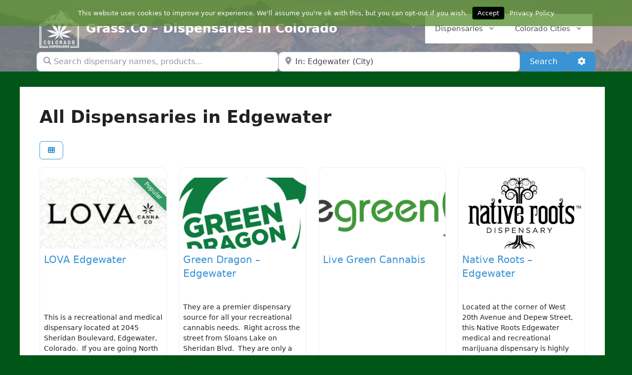

--- FILE ---
content_type: text/html; charset=utf-8
request_url: https://www.google.com/recaptcha/api2/aframe
body_size: 264
content:
<!DOCTYPE HTML><html><head><meta http-equiv="content-type" content="text/html; charset=UTF-8"></head><body><script nonce="leI0naVy01lx-2nmA1dgCA">/** Anti-fraud and anti-abuse applications only. See google.com/recaptcha */ try{var clients={'sodar':'https://pagead2.googlesyndication.com/pagead/sodar?'};window.addEventListener("message",function(a){try{if(a.source===window.parent){var b=JSON.parse(a.data);var c=clients[b['id']];if(c){var d=document.createElement('img');d.src=c+b['params']+'&rc='+(localStorage.getItem("rc::a")?sessionStorage.getItem("rc::b"):"");window.document.body.appendChild(d);sessionStorage.setItem("rc::e",parseInt(sessionStorage.getItem("rc::e")||0)+1);localStorage.setItem("rc::h",'1769039730901');}}}catch(b){}});window.parent.postMessage("_grecaptcha_ready", "*");}catch(b){}</script></body></html>

--- FILE ---
content_type: application/javascript
request_url: https://hb.wpmucdn.com/www.grass.co/e65d7e13-3752-4fff-9e48-6160a7b9f23c.js
body_size: 25729
content:
/**handles:megamenu,megamenu-pro,flatpickr**/
(w=>{w.maxmegamenu=function(e,n){var b=this,p=w(e),v=w(e).parent(),_=p.siblings(".mega-menu-toggle"),t,i={event:p.attr("data-event"),effect:p.attr("data-effect"),effect_speed:parseInt(p.attr("data-effect-speed")),effect_mobile:p.attr("data-effect-mobile"),effect_speed_mobile:parseInt(p.attr("data-effect-speed-mobile")),panel_width:p.attr("data-panel-width"),panel_inner_width:p.attr("data-panel-inner-width"),mobile_force_width:p.attr("data-mobile-force-width"),mobile_overlay:p.attr("data-mobile-overlay"),mobile_state:p.attr("data-mobile-state"),mobile_direction:p.attr("data-mobile-direction"),second_click:p.attr("data-second-click"),vertical_behaviour:p.attr("data-vertical-behaviour"),document_click:p.attr("data-document-click"),breakpoint:p.attr("data-breakpoint"),unbind_events:p.attr("data-unbind"),hover_intent_timeout:p.attr("data-hover-intent-timeout"),hover_intent_interval:p.attr("data-hover-intent-interval")},k=(b.settings={},w("li.mega-menu-megamenu.mega-menu-item-has-children,li.mega-menu-flyout.mega-menu-item-has-children,li.mega-menu-tabbed > ul.mega-sub-menu > li.mega-menu-item-has-children,li.mega-menu-flyout li.mega-menu-item-has-children",p)),a=w("li.mega-menu-megamenu li.mega-menu-item-has-children.mega-collapse-children > a.mega-menu-link",p);b.addAnimatingClass=function(e){var n;"disabled"!==b.settings.effect&&(w(".mega-animating").removeClass("mega-animating"),n=b.settings.effect_speed+parseInt(b.settings.hover_intent_timeout,10),e.addClass("mega-animating"),setTimeout(function(){e.removeClass("mega-animating")},n))},b.hideAllPanels=function(){w(".mega-toggle-on > a.mega-menu-link",p).each(function(){b.hidePanel(w(this),!1)})},b.expandMobileSubMenus=function(){var e;"vertical"===b.settings.mobile_direction&&(w(".mega-menu-item-has-children.mega-expand-on-mobile > a.mega-menu-link",p).each(function(){b.showPanel(w(this),!0)}),"expand_all"==b.settings.mobile_state&&w(".mega-menu-item-has-children:not(.mega-toggle-on) > a.mega-menu-link",p).each(function(){b.showPanel(w(this),!0)}),"expand_active"==b.settings.mobile_state)&&p.find((e=["li.mega-current-menu-ancestor.mega-menu-item-has-children > a.mega-menu-link","li.mega-current-menu-item.mega-menu-item-has-children > a.mega-menu-link","li.mega-current-menu-parent.mega-menu-item-has-children > a.mega-menu-link","li.mega-current_page_ancestor.mega-menu-item-has-children > a.mega-menu-link","li.mega-current_page_item.mega-menu-item-has-children > a.mega-menu-link"]).join(", ")).each(function(){b.showPanel(w(this),!0)})},b.hideSiblingPanels=function(e,n){e.parent().parent().find(".mega-toggle-on").children("a.mega-menu-link").each(function(){b.hidePanel(w(this),n)})},b.isDesktopView=function(){var e;return Math.max(document.documentElement.clientWidth||0,window.innerWidth||0)>b.settings.breakpoint},b.isMobileView=function(){return!b.isDesktopView()},b.showPanel=function(e,n){var n;w.isNumeric(e)?e=w("li.mega-menu-item-"+e,p).find("a.mega-menu-link").first():e.is("li.mega-menu-item")&&(e=e.find("a.mega-menu-link").first()),e.parent().triggerHandler("before_open_panel"),e.parent().find("[aria-expanded]").first().attr("aria-expanded","true"),w(".mega-animating").removeClass("mega-animating"),b.isMobileView()&&e.parent().hasClass("mega-hide-sub-menu-on-mobile")||(b.isDesktopView()&&(p.hasClass("mega-menu-horizontal")||p.hasClass("mega-menu-vertical"))&&!e.parent().hasClass("mega-collapse-children")&&b.hideSiblingPanels(e,!0),(b.isMobileView()&&v.hasClass("mega-keyboard-navigation")||"accordion"===b.settings.vertical_behaviour)&&b.hideSiblingPanels(e,!1),b.calculateDynamicSubmenuWidths(e),b.shouldUseSlideAnimation(e,n)&&(n=b.isMobileView()?b.settings.effect_speed_mobile:b.settings.effect_speed,e.siblings(".mega-sub-menu").css("display","none").animate({height:"show",paddingTop:"show",paddingBottom:"show",minHeight:"show"},n,function(){w(this).css("display","")})),e.parent().addClass("mega-toggle-on").triggerHandler("open_panel"))},b.shouldUseSlideAnimation=function(e,n){if(1!=n){if(e.parent().hasClass("mega-collapse-children"))return!0;if(b.isDesktopView()&&"slide"===b.settings.effect)return!0;if(b.isMobileView()){if("slide"===b.settings.effect_mobile)return!0;if("slide_left"===b.settings.effect_mobile||"slide_right"===b.settings.effect_mobile)return"horizontal"!==b.settings.mobile_direction}}return!1},b.hidePanel=function(e,n){var t;w.isNumeric(e)?e=w("li.mega-menu-item-"+e,p).find("a.mega-menu-link").first():e.is("li.mega-menu-item")&&(e=e.find("a.mega-menu-link").first()),e.parent().triggerHandler("before_close_panel"),e.parent().find("[aria-expanded]").first().attr("aria-expanded","false"),b.shouldUseSlideAnimation(e)?(t=b.isMobileView()?b.settings.effect_speed_mobile:b.settings.effect_speed,e.siblings(".mega-sub-menu").animate({height:"hide",paddingTop:"hide",paddingBottom:"hide",minHeight:"hide"},t,function(){e.siblings(".mega-sub-menu").css("display",""),e.parent().removeClass("mega-toggle-on").triggerHandler("close_panel")})):(n&&e.siblings(".mega-sub-menu").css("display","none").delay(b.settings.effect_speed).queue(function(){w(this).css("display","").dequeue()}),e.siblings(".mega-sub-menu").find(".widget_media_video video").each(function(){this.player.pause()}),e.parent().removeClass("mega-toggle-on").triggerHandler("close_panel"),b.addAnimatingClass(e.parent()))},b.calculateDynamicSubmenuWidths=function(e){var n,t,t,t,n;e.parent().hasClass("mega-menu-megamenu")&&e.parent().parent().hasClass("max-mega-menu")&&b.settings.panel_width&&(b.isDesktopView()?(n=p.offset(),t=w(b.settings.panel_width).offset(),"100vw"==b.settings.panel_width?(t=w("body").offset(),e.siblings(".mega-sub-menu").css({left:t.left-n.left+"px"})):0<w(b.settings.panel_width).length&&e.siblings(".mega-sub-menu").css({width:w(b.settings.panel_width).outerWidth(),left:t.left-n.left+"px"})):e.siblings(".mega-sub-menu").css({width:"",left:""})),e.parent().hasClass("mega-menu-megamenu")&&e.parent().parent().hasClass("max-mega-menu")&&b.settings.panel_inner_width&&0<w(b.settings.panel_inner_width).length&&(t=0,t=w(b.settings.panel_inner_width).length?parseInt(w(b.settings.panel_inner_width).width(),10):parseInt(b.settings.panel_inner_width,10),e.siblings(".mega-sub-menu").css({paddingLeft:"",paddingRight:""}),n=parseInt(e.siblings(".mega-sub-menu").innerWidth(),10),b.isDesktopView())&&0<t&&t<n&&e.siblings(".mega-sub-menu").css({paddingLeft:(n-t)/2+"px",paddingRight:(n-t)/2+"px"})},b.bindClickEvents=function(){var n,e;!0!==v.data("has-click-events")&&(v.data("has-click-events",!0),n=!1,w(document).on({touchmove:function(e){n=!0},touchstart:function(e){n=!1}}),w(document).on("click touchend",function(e){n||"collapse"!==b.settings.document_click||w(e.target).closest(".mega-menu-wrap").length||(b.hideAllPanels(),b.hideMobileMenu()),n=!1}),(e=w("> a.mega-menu-link",k).add(a)).on("touchend.megamenu",function(e){"hover_intent"===b.settings.event&&b.unbindHoverIntentEvents(),"hover"===b.settings.event&&b.unbindHoverEvents()}),e.on("click.megamenu",function(e){if(!w(e.target).hasClass("mega-indicator"))return b.isDesktopView()&&w(this).parent().hasClass("mega-toggle-on")&&w(this).closest("ul.mega-sub-menu").parent().hasClass("mega-menu-tabbed")?"go"===b.settings.second_click?void 0:void e.preventDefault():void(n||b.isMobileView()&&w(this).parent().hasClass("mega-hide-sub-menu-on-mobile")||("go"!==b.settings.second_click&&!w(this).parent().hasClass("mega-click-click-go")||void 0===w(this).attr("href")?(e.preventDefault(),w(this).parent().hasClass("mega-toggle-on")?b.hidePanel(w(this),!1):b.showPanel(w(this))):w(this).parent().hasClass("mega-toggle-on")||(e.preventDefault(),b.showPanel(w(this)))))}),"disabled"===b.settings.second_click&&e.off("click.megamenu"),w(".mega-close-after-click:not(.mega-menu-item-has-children) > a.mega-menu-link",p).on("click",function(){b.hideAllPanels(),b.hideMobileMenu()}),w("button.mega-close",v).on("click",function(e){b.hideMobileMenu()}))},b.bindHoverEvents=function(){k.on({"mouseenter.megamenu":function(){b.unbindClickEvents(),w(this).hasClass("mega-toggle-on")||b.showPanel(w(this).children("a.mega-menu-link"))},"mouseleave.megamenu":function(){!w(this).hasClass("mega-toggle-on")||w(this).hasClass("mega-disable-collapse")||w(this).parent().parent().hasClass("mega-menu-tabbed")||b.hidePanel(w(this).children("a.mega-menu-link"),!1)}})},b.bindHoverIntentEvents=function(){k.hoverIntent({over:function(){b.unbindClickEvents(),w(this).hasClass("mega-toggle-on")||b.showPanel(w(this).children("a.mega-menu-link"))},out:function(){!w(this).hasClass("mega-toggle-on")||w(this).hasClass("mega-disable-collapse")||w(this).parent().parent().hasClass("mega-menu-tabbed")||b.hidePanel(w(this).children("a.mega-menu-link"),!1)},timeout:b.settings.hover_intent_timeout,interval:b.settings.hover_intent_interval})},b.bindKeyboardEvents=function(){var e=9,m=27,g=13,u=37,r=38,d=39,c=40,h=32,n=function(){return b.isMobileView()&&("slide_right"===b.settings.effect_mobile||""===b.settings.effect_mobile)&&"horizontal"===b.settings.mobile_direction},f=function(){return n()&&(keyCode===r||keyCode===c||9===keyCode)};v.on("keyup.megamenu",".max-mega-menu, .mega-menu-toggle",function(e){var n=e.keyCode||e.which,t=w(e.target);9===n&&(v.addClass("mega-keyboard-navigation"),b.bindClickEvents())}),v.on("keydown.megamenu","a.mega-menu-link, .mega-indicator, .mega-menu-toggle-block, .mega-menu-toggle-animated-block button",function(e){if(v.hasClass("mega-keyboard-navigation")){var n=e.keyCode||e.which,t=w(e.target),i,a,s,l,s,l;if(n===h&&t.is(".mega-menu-link")&&(e.preventDefault(),t.parent().is(k))&&(t.parent().hasClass("mega-toggle-on")&&!t.closest("ul.mega-sub-menu").parent().hasClass("mega-menu-tabbed")?b.hidePanel(t):b.showPanel(t)),n===h&&t.is("mega-indicator")&&(e.preventDefault(),t.parent().parent().hasClass("mega-toggle-on")&&!t.closest("ul.mega-sub-menu").parent().hasClass("mega-menu-tabbed")?b.hidePanel(t.parent()):b.showPanel(t.parent())),n===m&&((i=0!==w(".mega-toggle-on",p).length)&&(0!==(a=p.find(":focus")).closest(".mega-menu-flyout.mega-toggle-on").length&&(s=a.closest(".mega-toggle-on"),l=w("> a.mega-menu-link",s),b.hidePanel(l),l.focus()),0!==a.closest(".mega-menu-megamenu.mega-toggle-on").length)&&(s=a.closest(".mega-menu-megamenu.mega-toggle-on"),l=w("> a.mega-menu-link",s),b.hidePanel(l),l.focus()),b.isMobileView())&&!i&&(b.hideMobileMenu(),w(".mega-menu-toggle-block, button.mega-toggle-animated",_).first().focus()),n!==h&&n!==g||t.is(".mega-menu-toggle-block, .mega-menu-toggle-animated-block button")&&(e.preventDefault(),_.hasClass("mega-menu-open")?b.hideMobileMenu():b.showMobileMenu()),n===g){if(t.is(".mega-indicator"))return void(t.closest("li.mega-menu-item").hasClass("mega-toggle-on")&&!t.closest("ul.mega-sub-menu").parent().hasClass("mega-menu-tabbed")?b.hidePanel(t.parent()):b.showPanel(t.parent()));if(t.parent().is(k)){if(b.isMobileView()&&t.parent().is(".mega-hide-sub-menu-on-mobile"))return;if(!1===t.is("[href]"))return void(t.parent().hasClass("mega-toggle-on")&&!t.closest("ul.mega-sub-menu").parent().hasClass("mega-menu-tabbed")?b.hidePanel(t):b.showPanel(t));if(t.parent().hasClass("mega-toggle-on")&&!t.closest("ul.mega-sub-menu").parent().hasClass("mega-menu-tabbed"))return;e.preventDefault(),b.showPanel(t)}}if(f()){var a=w(":focus",p);if(0===a.length)return e.preventDefault(),void w("> li.mega-menu-item:visible",p).find("> a.mega-menu-link, .mega-search span[role=button]").first().focus();var s=a.parent().nextAll("li.mega-menu-item:visible").find("> a.mega-menu-link, .mega-search span[role=button]").first(),l;0!==(s=0===(s=0===s.length&&0!==a.closest(".mega-menu-megamenu").length&&(l=a.parentsUntil(".mega-menu-megamenu"),a.is(l.find("a.mega-menu-link").last()))?l.find(".mega-back-button:visible > a.mega-menu-link").first():s).length?a.parent().prevAll("li.mega-menu-item:visible").find("> a.mega-menu-link, .mega-search span[role=button]").first():s).length&&(e.preventDefault(),s.focus())}var o,i=function(){return(n===u&&b.isDesktopView()||n===r&&b.isMobileView())&&p.hasClass("mega-menu-horizontal")},t,l;(function(){return(n===d&&b.isDesktopView()||n===c&&b.isMobileView())&&p.hasClass("mega-menu-horizontal")})()&&(e.preventDefault(),0===(t=0===(t=w("> .mega-toggle-on",p).nextAll("li.mega-menu-item:visible").find("> a.mega-menu-link, .mega-search span[role=button]").first()).length?w(":focus",p).parent().nextAll("li.mega-menu-item:visible").find("> a.mega-menu-link, .mega-search span[role=button]").first():t).length&&(t=w(":focus",p).parent().parent().parent().nextAll("li.mega-menu-item:visible").find("> a.mega-menu-link, .mega-search span[role=button]").first()),b.hideAllPanels(),t.focus()),i()&&(e.preventDefault(),0===(l=0===(l=w("> .mega-toggle-on",p).prevAll("li.mega-menu-item:visible").find("> a.mega-menu-link, .mega-search span[role=button]").last()).length?w(":focus",p).parent().prevAll("li.mega-menu-item:visible").find("> a.mega-menu-link, .mega-search span[role=button]").last():l).length&&(l=w(":focus",p).parent().parent().parent().prevAll("li.mega-menu-item:visible").find("> a.mega-menu-link, .mega-search span[role=button]").last()),b.hideAllPanels(),l.focus())}}),v.on("focusout.megamenu",function(e){v.hasClass("mega-keyboard-navigation")&&setTimeout(function(){var e;0<v.find(":focus").length||(v.removeClass("mega-keyboard-navigation"),b.hideAllPanels(),b.hideMobileMenu())},10)})},b.unbindAllEvents=function(){w("ul.mega-sub-menu, li.mega-menu-item, li.mega-menu-row, li.mega-menu-column, a.mega-menu-link, .mega-indicator",p).off().unbind()},b.unbindClickEvents=function(){v.hasClass("mega-keyboard-navigation")||(w("> a.mega-menu-link",k).not(a).off("click.megamenu touchend.megamenu"),v.data("has-click-events",!1))},b.unbindHoverEvents=function(){k.off("mouseenter.megamenu mouseleave.megamenu")},b.unbindHoverIntentEvents=function(){k.off("mouseenter mouseleave").removeProp("hoverIntent_t").removeProp("hoverIntent_s")},b.unbindKeyboardEvents=function(){v.off("keyup.megamenu keydown.megamenu focusout.megamenu")},b.unbindMegaMenuEvents=function(){"hover_intent"===b.settings.event&&b.unbindHoverIntentEvents(),"hover"===b.settings.event&&b.unbindHoverEvents(),b.unbindClickEvents(),b.unbindKeyboardEvents()},b.bindMegaMenuEvents=function(){b.unbindMegaMenuEvents(),b.isDesktopView()&&"hover_intent"===b.settings.event&&b.bindHoverIntentEvents(),b.isDesktopView()&&"hover"===b.settings.event&&b.bindHoverEvents(),b.bindClickEvents(),b.bindKeyboardEvents()},b.checkWidth=function(){b.isMobileView()&&"desktop"===p.data("view")&&b.switchToMobile(),b.isDesktopView()&&"mobile"===p.data("view")&&b.switchToDesktop(),b.calculateDynamicSubmenuWidths(w("> li.mega-menu-megamenu > a.mega-menu-link",p))},b.reverseRightAlignedItems=function(){!w("body").hasClass("rtl")&&p.hasClass("mega-menu-horizontal")&&"flex"!==p.css("display")&&p.append(p.children("li.mega-item-align-right").get().reverse())},b.addClearClassesToMobileItems=function(){w(".mega-menu-row",p).each(function(){w("> .mega-sub-menu > .mega-menu-column:not(.mega-hide-on-mobile)",w(this)).filter(":even").addClass("mega-menu-clear")})},b.initDesktop=function(){p.data("view","desktop"),b.bindMegaMenuEvents(),b.initIndicators()},b.initMobile=function(){b.switchToMobile()},b.switchToDesktop=function(){p.data("view","desktop"),b.bindMegaMenuEvents(),b.reverseRightAlignedItems(),b.hideAllPanels(),b.hideMobileMenu(!0)},b.switchToMobile=function(){p.data("view","mobile"),b.bindMegaMenuEvents(),b.initIndicators(),b.reverseRightAlignedItems(),b.addClearClassesToMobileItems(),b.hideAllPanels(),b.expandMobileSubMenus()},b.initToggleBar=function(){_.on("click",function(e){w(e.target).is(".mega-menu-toggle, .mega-menu-toggle-custom-block *, .mega-menu-toggle-block, .mega-menu-toggle-animated-block, .mega-menu-toggle-animated-block *, .mega-toggle-blocks-left, .mega-toggle-blocks-center, .mega-toggle-blocks-right, .mega-toggle-label, .mega-toggle-label span")&&(e.preventDefault(),w(this).hasClass("mega-menu-open")?b.hideMobileMenu():b.showMobileMenu())})},b.initIndicators=function(){p.off("click.megamenu",".mega-indicator"),p.on("click.megamenu",".mega-indicator",function(e){e.preventDefault(),e.stopPropagation(),w(this).closest(".mega-menu-item").hasClass("mega-toggle-on")?w(this).closest("ul.mega-sub-menu").parent().hasClass("mega-menu-tabbed")&&!b.isMobileView()||b.hidePanel(w(this).parent(),!1):b.showPanel(w(this).parent(),!1)})},b.hideMobileMenu=function(e){e=e||!1,(_.is(":visible")||e)&&(t=setTimeout(function(){w("body").removeClass(p.attr("id")+"-mobile-open"),w("html").removeClass(p.attr("id")+"-off-canvas-open")},b.settings.effect_speed_mobile),w(".mega-toggle-label, .mega-toggle-animated",_).attr("aria-expanded","false"),"slide"!==b.settings.effect_mobile||e?(p.css({width:"",left:"",display:""}),_.removeClass("mega-menu-open")):p.animate({height:"hide"},b.settings.effect_speed_mobile,function(){p.css({width:"",left:"",display:""}),_.removeClass("mega-menu-open")}),p.triggerHandler("mmm:hideMobileMenu"))},b.showMobileMenu=function(){_.is(":visible")&&(clearTimeout(t),w("body").addClass(p.attr("id")+"-mobile-open"),b.expandMobileSubMenus(),"slide_left"!==b.settings.effect_mobile&&"slide_right"!==b.settings.effect_mobile||w("html").addClass(p.attr("id")+"-off-canvas-open"),w(".mega-toggle-label, .mega-toggle-animated",_).attr("aria-expanded","true"),"slide"===b.settings.effect_mobile&&p.animate({height:"show"},b.settings.effect_speed_mobile,function(){w(this).css("display","")}),_.addClass("mega-menu-open"),b.toggleBarForceWidth(),p.triggerHandler("mmm:showMobileMenu"))},b.toggleBarForceWidth=function(){var e,n;!w(b.settings.mobile_force_width).length||"slide"!==b.settings.effect_mobile&&"disabled"!==b.settings.effect_mobile||(e=_.offset(),n=w(b.settings.mobile_force_width).offset(),p.css({width:w(b.settings.mobile_force_width).outerWidth(),left:n.left-e.left+"px"}))},b.doConsoleChecks=function(){"false"==b.settings.mobile_force_width||w(b.settings.mobile_force_width).length||"slide"!==b.settings.effect_mobile&&"disabled"!==b.settings.effect_mobile||console.warn("Max Mega Menu #"+v.attr("id")+": Mobile Force Width element ("+b.settings.mobile_force_width+") not found");var e=/^((\d+(\.\d+)?(px|%|em|rem|vw|vh|ch|ex|cm|mm|in|pt|pc))|auto)$/i;void 0===b.settings.panel_width||e.test(b.settings.panel_width)||w(b.settings.panel_width).length||console.warn("Max Mega Menu #"+v.attr("id")+": Panel Width (Outer) element ("+b.settings.panel_width+") not found"),void 0===b.settings.panel_inner_width||e.test(b.settings.panel_inner_width)||w(b.settings.panel_inner_width).length||console.warn("Max Mega Menu #"+v.attr("id")+": Panel Width (Inner) element ("+b.settings.panel_inner_width+") not found")},b.init=function(){p.triggerHandler("before_mega_menu_init"),b.settings=w.extend({},i,n),window.console&&b.doConsoleChecks(),p.removeClass("mega-no-js"),b.initToggleBar(),"true"===b.settings.unbind_events&&b.unbindAllEvents(),w(window).on("load",function(){b.calculateDynamicSubmenuWidths(w("> li.mega-menu-megamenu > a.mega-menu-link",p))}),b.isDesktopView()?b.initDesktop():b.initMobile(),w(window).on("resize",function(){b.checkWidth()}),p.triggerHandler("after_mega_menu_init")},b.init()},w.fn.maxmegamenu=function(n){return this.each(function(){var e;void 0===w(this).data("maxmegamenu")&&(e=new w.maxmegamenu(this,n),w(this).data("maxmegamenu",e))})},w(function(){w(".max-mega-menu").maxmegamenu()})})(jQuery);
(n=>{n(function(){n("body").on("edd_cart_item_added",function(e,a){n(".mega-menu-edd-cart-total").html(a.total),n(".mega-menu-edd-cart-count").html(a.cart_quantity)})}),n(".max-mega-menu").on("after_mega_menu_init",function(){n("li.mega-menu-megamenu").on("open_panel",function(){var e=n(this).closest(".mega-menu-megamenu").find(".widget_maxmegamenu_image_swap img.mega-placeholder"),a=e.attr("data-default-src"),t=e.attr("data-default-alt");e.attr("src",a),e.attr("alt",t),n(".mega-sub-menu [data-image-swap-url]",n(this)).not(["data-preloaded"]).each(function(){n("<img/>")[0].src=n(this).attr("data-image-swap-url"),n(this).attr("data-preloaded","true")})}),"function"==typeof n.fn.hoverIntent&&n(".mega-sub-menu [data-image-swap-url]").hoverIntent({over:function(){var e=n(this).closest(".mega-menu-megamenu").find(".widget_maxmegamenu_image_swap img.mega-placeholder"),a=n(this).attr("data-image-swap-url"),t=n(this).is("[data-image-swap-alt]")?n(this).attr("data-image-swap-alt"):"";e.attr("src",a),e.attr("alt",t)},out:function(){}})})})(jQuery),(r=>{r.maxmegamenu_searchbox=function(n,e){var s=this,n,t=(n=r(n)).parents(".max-mega-menu"),a=t.parent(),i=t.attr("data-breakpoint"),m=r("input[type=text]",n),o=r(".search-icon",n);s.isDesktopView=function(){return Math.max(window.outerWidth,r(window).width())>=i},s.monitorView=function(){void 0===t.data("view")&&(s.isDesktopView()?t.data("view","desktop"):t.data("view","mobile")),s.checkWidth(),r(window).on("resize",function(){s.checkWidth()})},s.checkWidth=function(){var e=r("li.mega-menu-item .mega-search.expand-to-left input[type=text], li.mega-menu-item .mega-search.expand-to-right input[type=text]",t),a;"mobile"===t.data("view")&&(a=e.attr("data-placeholder"),e.attr("placeholder",a)),"desktop"===t.data("view")&&e.attr("placeholder","")},s.close_search=function(e=!0){t.triggerHandler("mmm:closeSearch"),m.val(""),m.attr("placeholder",""),m.attr("tabindex","-1"),n.removeClass("mega-search-open"),n.addClass("mega-search-closed"),o.attr("aria-expanded","false"),e&&o.trigger("focus")},s.open_search=function(){t.triggerHandler("mmm:openSearch"),m.attr("placeholder",m.attr("data-placeholder")),m.attr("tabindex","0"),n.removeClass("mega-search-closed"),n.addClass("mega-search-open"),o.attr("aria-expanded","true"),m.trigger("focus")},s.detect_background_click=function(){var a=!1;r(document).on({touchmove:function(e){a=!0},touchstart:function(e){a=!1}}),r(document).on("click touchend",function(e){n.parent().hasClass("mega-static")||(a||r(e.target).closest(".max-mega-menu li").length||r(e.target).closest(".mega-menu-toggle").length||s.close_search(!1),a=!1)})},s.init_replacements_search=function(){"mobile"===t.data("view")&&(m.attr("tabindex","0"),r(".search-icon",t).on("click",function(e){r(this).parents(".mega-search").submit()})),"desktop"===t.data("view")&&(m.on("blur",function(e){t.parent().hasClass("mega-keyboard-navigation")&&""==m.val()&&!n.parent().hasClass("mega-static")&&n.hasClass("mega-search-open")&&s.close_search()}),o.on("keypress click",function(e){var a,t;if(e.which===13||e.which===32||"click"===e.type){if(e.preventDefault(),n.parent().hasClass("mega-static"))return void n.submit();if(""!=m.val())return void n.submit();if(n.hasClass("mega-search-open"))return void s.close_search();if(n.hasClass("mega-search-closed"))return void s.open_search()}}),o.on("blur",function(){!n.parent().hasClass("mega-static")&&n.hasClass("mega-search-open")&&a.hasClass("mega-keyboard-navigation")&&setTimeout(function(){0==n.find(":focus").length&&s.close_search(!1)},100)}),t.on("keydown",function(e){var a;e.which===27&&!n.parent().hasClass("mega-static")&&n.hasClass("mega-search-open")&&s.close_search()}))},s.monitorView(),s.init_replacements_search(),s.detect_background_click()},r.fn.maxmegamenu_searchbox=function(a){return this.each(function(){var e;void 0===r(this).data("maxmegamenu_searchbox")&&(e=new r.maxmegamenu_searchbox(this,a),r(this).data("maxmegamenu_searchbox",e))})},r(".max-mega-menu").on("after_mega_menu_init",function(){r(".mega-search",this).maxmegamenu_searchbox()})})(jQuery),(m=>{m.maxmegamenu_toggle_searchbox=function(a,e){var t=this,a,n=(a=m(a)).parents(".mega-menu-wrap"),s=m("input[type=text]",a),i=m(".search-icon",a);t.open_search=function(){s.attr("placeholder",s.attr("data-placeholder")),a.removeClass("mega-search-closed"),a.addClass("mega-search-open")},t.close_search=function(){s.attr("placeholder",""),a.removeClass("mega-search-open"),a.addClass("mega-search-closed")},t.init_toggle_search=function(){s.val(""),s.on("focus",function(e){!a.parent().hasClass("mega-static")&&a.hasClass("mega-search-closed")&&n.hasClass("mega-keyboard-navigation")&&t.open_search()}),s.on("blur",function(e){!a.parent().hasClass("mega-static")&&a.hasClass("mega-search-open")&&n.hasClass("mega-keyboard-navigation")&&t.close_search()}),i.on("click",function(e){a.hasClass("static")?"required"==s.attr("required")&&""==s.val()||a.submit():a.hasClass("mega-search-closed")?(s.focus(),t.open_search()):""==s.val()?t.close_search():a.submit()})},t.init_toggle_search()},m.fn.maxmegamenu_toggle_searchbox=function(a){return this.each(function(){var e;void 0===m(this).data("maxmegamenu_toggle_searchbox")&&(e=new m.maxmegamenu_toggle_searchbox(this,a),m(this).data("maxmegamenu_toggle_searchbox",e))})},m(function(){m(".mega-menu-toggle .mega-search").maxmegamenu_toggle_searchbox()})})(jQuery),(z=>{z.maxmegamenu_sticky=function(e,a){var n=this,t=z(e),s=t.parent(),i=t.attr("data-breakpoint"),m=t.attr("data-sticky-mobile"),o=t.attr("data-sticky-desktop"),r=t.attr("data-sticky-expand"),c=t.attr("data-sticky-expand-mobile"),u=isNaN(parseInt(t.attr("data-sticky-offset")))?0:parseInt(t.attr("data-sticky-offset")),l=t.attr("data-sticky-hide"),d=isNaN(parseInt(t.attr("data-sticky-hide-tolerance")))?0:parseInt(t.attr("data-sticky-hide-tolerance")),g=isNaN(parseInt(t.attr("data-sticky-hide-offset")))?0:parseInt(t.attr("data-sticky-hide-offset")),h=t.attr("data-sticky-transition"),p,f,_,b,w,v=!1,k=0,x=0,y=0,C=t.hasClass("mega-menu-vertical")||t.hasClass("mega-menu-accordion"),I=(n.isDesktopView=function(){var e=Math.max(document.documentElement.clientWidth||0,window.innerWidth||0);return i<e},function(){return t.hasClass("mega-menu-horizontal")&&"true"==l}),W=function(){return n.isDesktopView()?"true"===o:"true"===m},q=(n.calculate_menu_position=function(){p=s.offset().top,z("body").hasClass("admin-bar")&&z("#wpadminbar").is(":visible")&&"0px"==z("#wpadminbar").css("top")&&"fixed"==z("#wpadminbar").css("position")&&(k=z("#wpadminbar").height(),p-=k),u<0?p+=u:p-=u,f=t.parent().offset().left,_=window.getComputedStyle(s[0]).width,b=Math.ceil(parseFloat(_)),w=s.height()},n.stick_menu=function(){v=!0;var e=parseInt(k,10)+parseInt(u,10),a=(u<0&&(e=parseInt(k,10)),z("<div />").addClass("mega-sticky-wrapper").css({height:w+"px",position:"static"}));s.addClass("mega-sticky").wrap(a).css({"margin-top":e+"px"}),z("body").addClass(t.attr("id")+"-mega-sticky"),t.css({"max-width":b+"px"}),0<f&&t.css({"margin-left":f+"px"}),!C&&"false"!==r||(s.css({"margin-left":"0","margin-right":"0",width:b+"px",left:f+"px"}),t.css({"margin-left":"0"})),z(window).width()<=i&&(s.css({width:b+"px"}),"true"===c)&&(s.css({"margin-left":"","margin-right":"",width:"",left:""}),t.css({"max-width":"","margin-left":"",width:"",left:""})),s.delay(0).queue(function(e){z(this).addClass("mega-stuck"),e()})},n.unstick_menu=function(e){var a,a;e=e||!1,v=!1,s.removeClass("mega-sticky").removeClass("mega-hide").css({margin:"",width:"",left:""}),z("body").removeClass(t.attr("id")+"-mega-sticky"),e||s.delay(0).queue(function(e){z(this).removeClass("mega-stuck"),e()}),t.css({"margin-left":"","max-width":"",left:"",width:""}),z(window).width()<=i&&t.data("maxmegamenu").toggleBarForceWidth(),s.delay(a="true"!=h||e?0:250).queue(function(e){z(this).unwrap(),e()})},n.mega_sticky_on_scroll=function(){var e;W()&&(e=z(window).scrollTop(),p<e?v||n.stick_menu():v&&n.unstick_menu())},function(){var e;!I()||"mobile"===t.data("view")&&z(".mega-menu-toggle",s).hasClass("mega-menu-open")||((e=z(window).scrollTop())<g&&(s.removeClass("mega-hide"),z("body").removeClass(t.attr("id")+"-mega-hide")),e<(y=x)?d<y-e&&(s.removeClass("mega-hide"),z("body").removeClass(t.attr("id")+"-mega-hide")):v&&d<e-y&&(s.addClass("mega-hide"),z("body").addClass(t.attr("id")+"-mega-hide")),x=e)});n.mega_sticky_on_resize=function(){z("input",s).is(":focus")||(W()?v?(n.unstick_menu(!0),n.calculate_menu_position(),n.stick_menu()):(n.calculate_menu_position(),n.mega_sticky_on_scroll()):v&&n.unstick_menu())},n.init=function(){n.calculate_menu_position(),n.mega_sticky_on_scroll(),z(".mega-menu-accordion li.mega-menu-item").on("open_panel",function(){n.calculate_menu_position()});var e=z(window),a=(e.scroll(function(){n.mega_sticky_on_scroll(),q()}),e.width()),t;e.on("resize",function(){clearTimeout(t),t=setTimeout(function(){a=e.width(),n.mega_sticky_on_resize()},100)})},n.init()},z.fn.maxmegamenu_sticky=function(a){return this.each(function(){var e;void 0===z(this).data("maxmegamenu_sticky")&&(e=new z.maxmegamenu_sticky(this,a),z(this).data("maxmegamenu_sticky",e))})},z(window).on("load",function(e){z(".max-mega-menu[data-sticky-enabled]").maxmegamenu_sticky()})})(jQuery),(s=>{s(function(){var t=function(e){var a=e.parents(".max-mega-menu");0<s(a.attr("data-panel-inner-width")).length&&("desktop"===a.data("view")?s("> ul.mega-sub-menu",e).each(function(){var e=s(this),a=parseInt(e.width()),t=parseInt(e.css("paddingLeft")),n=s(this).find("a.mega-menu-link").first().outerWidth();s("> li.mega-menu-item > ul.mega-sub-menu",s(this)).each(function(){s(this).css("width",a-n+"px"),s(this).css("left",t+n+"px")})}):s("> ul.mega-sub-menu > li.mega-menu-item > ul.mega-sub-menu",e).each(function(){s(this).css("width",""),s(this).css("left","")}))},n=function(e){var a=e.parents(".max-mega-menu"),t=0,a,n;"desktop"===a.data("view")?(s("> ul.mega-sub-menu",e).css("minHeight",""),s("> ul.mega-sub-menu > li.mega-menu-item > ul.mega-sub-menu",e).each(function(){var e=s(this),e=parseInt(e.css("height"));t<e&&(t=e)}),a=parseInt(s("> ul.mega-sub-menu",e).css("borderTopWidth"),10),n=parseInt(s("> ul.mega-sub-menu",e).css("borderBottomWidth"),10),s("> ul.mega-sub-menu",e).css("minHeight",t+n+a)):s("> ul.mega-sub-menu",e).css("minHeight","")},e=s(window),a=e.width();e.on("resize",function(){e.width()!=a&&(t(s("li.mega-menu-tabbed")),n(s("li.mega-menu-tabbed")))}),s("li.mega-menu-tabbed, li.mega-menu-tabbed li.mega-collapse-children").on("open_panel",function(){var e=s(this).parents(".max-mega-menu"),a=s(this).closest(".mega-menu-tabbed");t(a),s("> ul.mega-sub-menu",s(this)).promise().done(function(){n(a)}),"desktop"==e.data("view")&&(0==s("> ul.mega-sub-menu > li.mega-menu-item-has-children.mega-toggle-on",a).length&&(s("> ul.mega-sub-menu > li.mega-current-menu-item:visible",a).length?s("> ul.mega-sub-menu > li.mega-current-menu-item:visible",a).first().addClass("mega-toggle-on"):s("> ul.mega-sub-menu > li.mega-current-menu-ancestor:visible",a).length&&s("> ul.mega-sub-menu > li.mega-current-menu-ancestor:visible",a).first().addClass("mega-toggle-on"),0==s("> ul.mega-sub-menu > li.mega-toggle-on",a).length)&&s("> ul.mega-sub-menu > li.mega-menu-item-has-children:visible",a).first().addClass("mega-toggle-on"),s("li.mega-menu-tabbed",e).on("close_panel",function(){s("li.mega-menu-tabbed .mega-toggle-on",e).removeClass("mega-toggle-on")})),s("li.mega-menu-tabbed li.mega-collapse-children").on("close_panel",function(){var e=s(this).closest(".mega-menu-tabbed");s("> ul.mega-sub-menu",s(this)).promise().done(function(){n(e)})})})})})(jQuery);
(function(global,factory){typeof exports==="object"&&typeof module!=="undefined"?module.exports=factory():typeof define==="function"&&define.amd?define(factory):(global=typeof globalThis!=="undefined"?globalThis:global||self,global.flatpickr=factory())})(this,function(){"use strict";var __assign=function(){__assign=Object.assign||function __assign(t){for(var s,i=1,n=arguments.length;i<n;i++){s=arguments[i];for(var p in s)if(Object.prototype.hasOwnProperty.call(s,p))t[p]=s[p]}return t};return __assign.apply(this,arguments)};function __spreadArrays(){for(var s=0,i=0,il=arguments.length;i<il;i++)s+=arguments[i].length;for(var r=Array(s),k=0,i=0;i<il;i++)for(var a=arguments[i],j=0,jl=a.length;j<jl;j++,k++)r[k]=a[j];return r}var HOOKS=["onChange","onClose","onDayCreate","onDestroy","onKeyDown","onMonthChange","onOpen","onParseConfig","onReady","onValueUpdate","onYearChange","onPreCalendarPosition"];var defaults={_disable:[],allowInput:false,allowInvalidPreload:false,altFormat:"F j, Y",altInput:false,altInputClass:"form-control input",animate:typeof window==="object"&&window.navigator.userAgent.indexOf("MSIE")===-1,ariaDateFormat:"F j, Y",autoFillDefaultTime:true,clickOpens:true,closeOnSelect:true,conjunction:", ",dateFormat:"Y-m-d",defaultHour:12,defaultMinute:0,defaultSeconds:0,disable:[],disableMobile:false,enableSeconds:false,enableTime:false,errorHandler:function(err){return typeof console!=="undefined"&&console.warn(err)},getWeek:function(givenDate){var date=new Date(givenDate.getTime());date.setHours(0,0,0,0);date.setDate(date.getDate()+3-(date.getDay()+6)%7);var week1=new Date(date.getFullYear(),0,4);return 1+Math.round(((date.getTime()-week1.getTime())/864e5-3+(week1.getDay()+6)%7)/7)},hourIncrement:1,ignoredFocusElements:[],inline:false,locale:"default",minuteIncrement:5,mode:"single",monthSelectorType:"dropdown",nextArrow:"<svg version='1.1' xmlns='http://www.w3.org/2000/svg' xmlns:xlink='http://www.w3.org/1999/xlink' viewBox='0 0 17 17'><g></g><path d='M13.207 8.472l-7.854 7.854-0.707-0.707 7.146-7.146-7.146-7.148 0.707-0.707 7.854 7.854z' /></svg>",noCalendar:false,now:new Date,onChange:[],onClose:[],onDayCreate:[],onDestroy:[],onKeyDown:[],onMonthChange:[],onOpen:[],onParseConfig:[],onReady:[],onValueUpdate:[],onYearChange:[],onPreCalendarPosition:[],plugins:[],position:"auto",positionElement:undefined,prevArrow:"<svg version='1.1' xmlns='http://www.w3.org/2000/svg' xmlns:xlink='http://www.w3.org/1999/xlink' viewBox='0 0 17 17'><g></g><path d='M5.207 8.471l7.146 7.147-0.707 0.707-7.853-7.854 7.854-7.853 0.707 0.707-7.147 7.146z' /></svg>",shorthandCurrentMonth:false,showMonths:1,static:false,time_24hr:false,weekNumbers:false,wrap:false};var english={weekdays:{shorthand:["Sun","Mon","Tue","Wed","Thu","Fri","Sat"],longhand:["Sunday","Monday","Tuesday","Wednesday","Thursday","Friday","Saturday"]},months:{shorthand:["Jan","Feb","Mar","Apr","May","Jun","Jul","Aug","Sep","Oct","Nov","Dec"],longhand:["January","February","March","April","May","June","July","August","September","October","November","December"]},daysInMonth:[31,28,31,30,31,30,31,31,30,31,30,31],firstDayOfWeek:0,ordinal:function(nth){var s=nth%100;if(s>3&&s<21)return"th";switch(s%10){case 1:return"st";case 2:return"nd";case 3:return"rd";default:return"th"}},rangeSeparator:" to ",weekAbbreviation:"Wk",scrollTitle:"Scroll to increment",toggleTitle:"Click to toggle",amPM:["AM","PM"],yearAriaLabel:"Year",monthAriaLabel:"Month",hourAriaLabel:"Hour",minuteAriaLabel:"Minute",time_24hr:false};var pad=function(number,length){if(length===void 0){length=2}return("000"+number).slice(length*-1)};var int=function(bool){return bool===true?1:0};function debounce(fn,wait){var t;return function(){var _this=this;var args=arguments;clearTimeout(t);t=setTimeout(function(){return fn.apply(_this,args)},wait)}}var arrayify=function(obj){return obj instanceof Array?obj:[obj]};function toggleClass(elem,className,bool){if(bool===true)return elem.classList.add(className);elem.classList.remove(className)}function createElement(tag,className,content){var e=window.document.createElement(tag);className=className||"";content=content||"";e.className=className;if(content!==undefined)e.textContent=content;return e}function clearNode(node){while(node.firstChild)node.removeChild(node.firstChild)}function findParent(node,condition){if(condition(node))return node;else if(node.parentNode)return findParent(node.parentNode,condition);return undefined}function createNumberInput(inputClassName,opts){var wrapper=createElement("div","numInputWrapper"),numInput=createElement("input","numInput "+inputClassName),arrowUp=createElement("span","arrowUp"),arrowDown=createElement("span","arrowDown");if(navigator.userAgent.indexOf("MSIE 9.0")===-1){numInput.type="number"}else{numInput.type="text";numInput.pattern="\\d*"}if(opts!==undefined)for(var key in opts)numInput.setAttribute(key,opts[key]);wrapper.appendChild(numInput);wrapper.appendChild(arrowUp);wrapper.appendChild(arrowDown);return wrapper}function getEventTarget(event){try{if(typeof event.composedPath==="function"){var path=event.composedPath();return path[0]}return event.target}catch(error){return event.target}}var doNothing=function(){return undefined};var monthToStr=function(monthNumber,shorthand,locale){return locale.months[shorthand?"shorthand":"longhand"][monthNumber]};var revFormat={D:doNothing,F:function(dateObj,monthName,locale){dateObj.setMonth(locale.months.longhand.indexOf(monthName))},G:function(dateObj,hour){dateObj.setHours((dateObj.getHours()>=12?12:0)+parseFloat(hour))},H:function(dateObj,hour){dateObj.setHours(parseFloat(hour))},J:function(dateObj,day){dateObj.setDate(parseFloat(day))},K:function(dateObj,amPM,locale){dateObj.setHours(dateObj.getHours()%12+12*int(new RegExp(locale.amPM[1],"i").test(amPM)))},M:function(dateObj,shortMonth,locale){dateObj.setMonth(locale.months.shorthand.indexOf(shortMonth))},S:function(dateObj,seconds){dateObj.setSeconds(parseFloat(seconds))},U:function(_,unixSeconds){return new Date(parseFloat(unixSeconds)*1e3)},W:function(dateObj,weekNum,locale){var weekNumber=parseInt(weekNum);var date=new Date(dateObj.getFullYear(),0,2+(weekNumber-1)*7,0,0,0,0);date.setDate(date.getDate()-date.getDay()+locale.firstDayOfWeek);return date},Y:function(dateObj,year){dateObj.setFullYear(parseFloat(year))},Z:function(_,ISODate){return new Date(ISODate)},d:function(dateObj,day){dateObj.setDate(parseFloat(day))},h:function(dateObj,hour){dateObj.setHours((dateObj.getHours()>=12?12:0)+parseFloat(hour))},i:function(dateObj,minutes){dateObj.setMinutes(parseFloat(minutes))},j:function(dateObj,day){dateObj.setDate(parseFloat(day))},l:doNothing,m:function(dateObj,month){dateObj.setMonth(parseFloat(month)-1)},n:function(dateObj,month){dateObj.setMonth(parseFloat(month)-1)},s:function(dateObj,seconds){dateObj.setSeconds(parseFloat(seconds))},u:function(_,unixMillSeconds){return new Date(parseFloat(unixMillSeconds))},w:doNothing,y:function(dateObj,year){dateObj.setFullYear(2e3+parseFloat(year))}};var tokenRegex={D:"",F:"",G:"(\\d\\d|\\d)",H:"(\\d\\d|\\d)",J:"(\\d\\d|\\d)\\w+",K:"",M:"",S:"(\\d\\d|\\d)",U:"(.+)",W:"(\\d\\d|\\d)",Y:"(\\d{4})",Z:"(.+)",d:"(\\d\\d|\\d)",h:"(\\d\\d|\\d)",i:"(\\d\\d|\\d)",j:"(\\d\\d|\\d)",l:"",m:"(\\d\\d|\\d)",n:"(\\d\\d|\\d)",s:"(\\d\\d|\\d)",u:"(.+)",w:"(\\d\\d|\\d)",y:"(\\d{2})"};var formats={Z:function(date){return date.toISOString()},D:function(date,locale,options){return locale.weekdays.shorthand[formats.w(date,locale,options)]},F:function(date,locale,options){return monthToStr(formats.n(date,locale,options)-1,false,locale)},G:function(date,locale,options){return pad(formats.h(date,locale,options))},H:function(date){return pad(date.getHours())},J:function(date,locale){return locale.ordinal!==undefined?date.getDate()+locale.ordinal(date.getDate()):date.getDate()},K:function(date,locale){return locale.amPM[int(date.getHours()>11)]},M:function(date,locale){return monthToStr(date.getMonth(),true,locale)},S:function(date){return pad(date.getSeconds())},U:function(date){return date.getTime()/1e3},W:function(date,_,options){return options.getWeek(date)},Y:function(date){return pad(date.getFullYear(),4)},d:function(date){return pad(date.getDate())},h:function(date){return date.getHours()%12?date.getHours()%12:12},i:function(date){return pad(date.getMinutes())},j:function(date){return date.getDate()},l:function(date,locale){return locale.weekdays.longhand[date.getDay()]},m:function(date){return pad(date.getMonth()+1)},n:function(date){return date.getMonth()+1},s:function(date){return date.getSeconds()},u:function(date){return date.getTime()},w:function(date){return date.getDay()},y:function(date){return String(date.getFullYear()).substring(2)}};var createDateFormatter=function(_a){var _b=_a.config,config=_b===void 0?defaults:_b,_c=_a.l10n,l10n=_c===void 0?english:_c,_d=_a.isMobile,isMobile=_d===void 0?false:_d;return function(dateObj,frmt,overrideLocale){var locale=overrideLocale||l10n;if(config.formatDate!==undefined&&!isMobile){return config.formatDate(dateObj,frmt,locale)}return frmt.split("").map(function(c,i,arr){return formats[c]&&arr[i-1]!=="\\"?formats[c](dateObj,locale,config):c!=="\\"?c:""}).join("")}};var createDateParser=function(_a){var _b=_a.config,config=_b===void 0?defaults:_b,_c=_a.l10n,l10n=_c===void 0?english:_c;return function(date,givenFormat,timeless,customLocale){if(date!==0&&!date)return undefined;var locale=customLocale||l10n;var parsedDate;var dateOrig=date;if(date instanceof Date)parsedDate=new Date(date.getTime());else if(typeof date!=="string"&&date.toFixed!==undefined)parsedDate=new Date(date);else if(typeof date==="string"){var format=givenFormat||(config||defaults).dateFormat;var datestr=String(date).trim();if(datestr==="today"){parsedDate=new Date;timeless=true}else if(config&&config.parseDate){parsedDate=config.parseDate(date,format)}else if(/Z$/.test(datestr)||/GMT$/.test(datestr)){parsedDate=new Date(date)}else{var matched=void 0,ops=[];for(var i=0,matchIndex=0,regexStr="";i<format.length;i++){var token_1=format[i];var isBackSlash=token_1==="\\";var escaped=format[i-1]==="\\"||isBackSlash;if(tokenRegex[token_1]&&!escaped){regexStr+=tokenRegex[token_1];var match=new RegExp(regexStr).exec(date);if(match&&(matched=true)){ops[token_1!=="Y"?"push":"unshift"]({fn:revFormat[token_1],val:match[++matchIndex]})}}else if(!isBackSlash)regexStr+="."}parsedDate=!config||!config.noCalendar?new Date((new Date).getFullYear(),0,1,0,0,0,0):new Date((new Date).setHours(0,0,0,0));ops.forEach(function(_a){var fn=_a.fn,val=_a.val;return parsedDate=fn(parsedDate,val,locale)||parsedDate});parsedDate=matched?parsedDate:undefined}}if(!(parsedDate instanceof Date&&!isNaN(parsedDate.getTime()))){config.errorHandler(new Error("Invalid date provided: "+dateOrig));return undefined}if(timeless===true)parsedDate.setHours(0,0,0,0);return parsedDate}};function compareDates(date1,date2,timeless){if(timeless===void 0){timeless=true}if(timeless!==false){return new Date(date1.getTime()).setHours(0,0,0,0)-new Date(date2.getTime()).setHours(0,0,0,0)}return date1.getTime()-date2.getTime()}var isBetween=function(ts,ts1,ts2){return ts>Math.min(ts1,ts2)&&ts<Math.max(ts1,ts2)};var calculateSecondsSinceMidnight=function(hours,minutes,seconds){return hours*3600+minutes*60+seconds};var parseSeconds=function(secondsSinceMidnight){var hours=Math.floor(secondsSinceMidnight/3600),minutes=(secondsSinceMidnight-hours*3600)/60;return[hours,minutes,secondsSinceMidnight-hours*3600-minutes*60]};var duration={DAY:864e5};function getDefaultHours(config){var hours=config.defaultHour;var minutes=config.defaultMinute;var seconds=config.defaultSeconds;if(config.minDate!==undefined){var minHour=config.minDate.getHours();var minMinutes=config.minDate.getMinutes();var minSeconds=config.minDate.getSeconds();if(hours<minHour){hours=minHour}if(hours===minHour&&minutes<minMinutes){minutes=minMinutes}if(hours===minHour&&minutes===minMinutes&&seconds<minSeconds)seconds=config.minDate.getSeconds()}if(config.maxDate!==undefined){var maxHr=config.maxDate.getHours();var maxMinutes=config.maxDate.getMinutes();hours=Math.min(hours,maxHr);if(hours===maxHr)minutes=Math.min(maxMinutes,minutes);if(hours===maxHr&&minutes===maxMinutes)seconds=config.maxDate.getSeconds()}return{hours:hours,minutes:minutes,seconds:seconds}}if(typeof Object.assign!=="function"){Object.assign=function(target){var args=[];for(var _i=1;_i<arguments.length;_i++){args[_i-1]=arguments[_i]}if(!target){throw TypeError("Cannot convert undefined or null to object")}var _loop_1=function(source){if(source){Object.keys(source).forEach(function(key){return target[key]=source[key]})}};for(var _a=0,args_1=args;_a<args_1.length;_a++){var source=args_1[_a];_loop_1(source)}return target}}var DEBOUNCED_CHANGE_MS=300;function FlatpickrInstance(element,instanceConfig){var self={config:__assign(__assign({},defaults),flatpickr.defaultConfig),l10n:english};self.parseDate=createDateParser({config:self.config,l10n:self.l10n});self._handlers=[];self.pluginElements=[];self.loadedPlugins=[];self._bind=bind;self._setHoursFromDate=setHoursFromDate;self._positionCalendar=positionCalendar;self.changeMonth=changeMonth;self.changeYear=changeYear;self.clear=clear;self.close=close;self.onMouseOver=onMouseOver;self._createElement=createElement;self.createDay=createDay;self.destroy=destroy;self.isEnabled=isEnabled;self.jumpToDate=jumpToDate;self.updateValue=updateValue;self.open=open;self.redraw=redraw;self.set=set;self.setDate=setDate;self.toggle=toggle;function setupHelperFunctions(){self.utils={getDaysInMonth:function(month,yr){if(month===void 0){month=self.currentMonth}if(yr===void 0){yr=self.currentYear}if(month===1&&(yr%4===0&&yr%100!==0||yr%400===0))return 29;return self.l10n.daysInMonth[month]}}}function init(){self.element=self.input=element;self.isOpen=false;parseConfig();setupLocale();setupInputs();setupDates();setupHelperFunctions();if(!self.isMobile)build();bindEvents();if(self.selectedDates.length||self.config.noCalendar){if(self.config.enableTime){setHoursFromDate(self.config.noCalendar?self.latestSelectedDateObj:undefined)}updateValue(false)}setCalendarWidth();var isSafari=/^((?!chrome|android).)*safari/i.test(navigator.userAgent);if(!self.isMobile&&isSafari){positionCalendar()}triggerEvent("onReady")}function getClosestActiveElement(){var _a;return((_a=self.calendarContainer)===null||_a===void 0?void 0:_a.getRootNode()).activeElement||document.activeElement}function bindToInstance(fn){return fn.bind(self)}function setCalendarWidth(){var config=self.config;if(config.weekNumbers===false&&config.showMonths===1){return}else if(config.noCalendar!==true){window.requestAnimationFrame(function(){if(self.calendarContainer!==undefined){self.calendarContainer.style.visibility="hidden";self.calendarContainer.style.display="block"}if(self.daysContainer!==undefined){var daysWidth=(self.days.offsetWidth+1)*config.showMonths;self.daysContainer.style.width=daysWidth+"px";self.calendarContainer.style.width=daysWidth+(self.weekWrapper!==undefined?self.weekWrapper.offsetWidth:0)+"px";self.calendarContainer.style.removeProperty("visibility");self.calendarContainer.style.removeProperty("display")}})}}function updateTime(e){if(self.selectedDates.length===0){var defaultDate=self.config.minDate===undefined||compareDates(new Date,self.config.minDate)>=0?new Date:new Date(self.config.minDate.getTime());var defaults=getDefaultHours(self.config);defaultDate.setHours(defaults.hours,defaults.minutes,defaults.seconds,defaultDate.getMilliseconds());self.selectedDates=[defaultDate];self.latestSelectedDateObj=defaultDate}if(e!==undefined&&e.type!=="blur"){timeWrapper(e)}var prevValue=self._input.value;setHoursFromInputs();updateValue();if(self._input.value!==prevValue){self._debouncedChange()}}function ampm2military(hour,amPM){return hour%12+12*int(amPM===self.l10n.amPM[1])}function military2ampm(hour){switch(hour%24){case 0:case 12:return 12;default:return hour%12}}function setHoursFromInputs(){if(self.hourElement===undefined||self.minuteElement===undefined)return;var hours=(parseInt(self.hourElement.value.slice(-2),10)||0)%24,minutes=(parseInt(self.minuteElement.value,10)||0)%60,seconds=self.secondElement!==undefined?(parseInt(self.secondElement.value,10)||0)%60:0;if(self.amPM!==undefined){hours=ampm2military(hours,self.amPM.textContent)}var limitMinHours=self.config.minTime!==undefined||self.config.minDate&&self.minDateHasTime&&self.latestSelectedDateObj&&compareDates(self.latestSelectedDateObj,self.config.minDate,true)===0;var limitMaxHours=self.config.maxTime!==undefined||self.config.maxDate&&self.maxDateHasTime&&self.latestSelectedDateObj&&compareDates(self.latestSelectedDateObj,self.config.maxDate,true)===0;if(self.config.maxTime!==undefined&&self.config.minTime!==undefined&&self.config.minTime>self.config.maxTime){var minBound=calculateSecondsSinceMidnight(self.config.minTime.getHours(),self.config.minTime.getMinutes(),self.config.minTime.getSeconds());var maxBound=calculateSecondsSinceMidnight(self.config.maxTime.getHours(),self.config.maxTime.getMinutes(),self.config.maxTime.getSeconds());var currentTime=calculateSecondsSinceMidnight(hours,minutes,seconds);if(currentTime>maxBound&&currentTime<minBound){var result=parseSeconds(minBound);hours=result[0];minutes=result[1];seconds=result[2]}}else{if(limitMaxHours){var maxTime=self.config.maxTime!==undefined?self.config.maxTime:self.config.maxDate;hours=Math.min(hours,maxTime.getHours());if(hours===maxTime.getHours())minutes=Math.min(minutes,maxTime.getMinutes());if(minutes===maxTime.getMinutes())seconds=Math.min(seconds,maxTime.getSeconds())}if(limitMinHours){var minTime=self.config.minTime!==undefined?self.config.minTime:self.config.minDate;hours=Math.max(hours,minTime.getHours());if(hours===minTime.getHours()&&minutes<minTime.getMinutes())minutes=minTime.getMinutes();if(minutes===minTime.getMinutes())seconds=Math.max(seconds,minTime.getSeconds())}}setHours(hours,minutes,seconds)}function setHoursFromDate(dateObj){var date=dateObj||self.latestSelectedDateObj;if(date&&date instanceof Date){setHours(date.getHours(),date.getMinutes(),date.getSeconds())}}function setHours(hours,minutes,seconds){if(self.latestSelectedDateObj!==undefined){self.latestSelectedDateObj.setHours(hours%24,minutes,seconds||0,0)}if(!self.hourElement||!self.minuteElement||self.isMobile)return;self.hourElement.value=pad(!self.config.time_24hr?(12+hours)%12+12*int(hours%12===0):hours);self.minuteElement.value=pad(minutes);if(self.amPM!==undefined)self.amPM.textContent=self.l10n.amPM[int(hours>=12)];if(self.secondElement!==undefined)self.secondElement.value=pad(seconds)}function onYearInput(event){var eventTarget=getEventTarget(event);var year=parseInt(eventTarget.value)+(event.delta||0);if(year/1e3>1||event.key==="Enter"&&!/[^\d]/.test(year.toString())){changeYear(year)}}function bind(element,event,handler,options){if(event instanceof Array)return event.forEach(function(ev){return bind(element,ev,handler,options)});if(element instanceof Array)return element.forEach(function(el){return bind(el,event,handler,options)});element.addEventListener(event,handler,options);self._handlers.push({remove:function(){return element.removeEventListener(event,handler,options)}})}function triggerChange(){triggerEvent("onChange")}function bindEvents(){if(self.config.wrap){["open","close","toggle","clear"].forEach(function(evt){Array.prototype.forEach.call(self.element.querySelectorAll("[data-"+evt+"]"),function(el){return bind(el,"click",self[evt])})})}if(self.isMobile){setupMobile();return}var debouncedResize=debounce(onResize,50);self._debouncedChange=debounce(triggerChange,DEBOUNCED_CHANGE_MS);if(self.daysContainer&&!/iPhone|iPad|iPod/i.test(navigator.userAgent))bind(self.daysContainer,"mouseover",function(e){if(self.config.mode==="range")onMouseOver(getEventTarget(e))});bind(self._input,"keydown",onKeyDown);if(self.calendarContainer!==undefined){bind(self.calendarContainer,"keydown",onKeyDown)}if(!self.config.inline&&!self.config.static)bind(window,"resize",debouncedResize);if(window.ontouchstart!==undefined)bind(window.document,"touchstart",documentClick);else bind(window.document,"mousedown",documentClick);bind(window.document,"focus",documentClick,{capture:true});if(self.config.clickOpens===true){bind(self._input,"focus",self.open);bind(self._input,"click",self.open)}if(self.daysContainer!==undefined){bind(self.monthNav,"click",onMonthNavClick);bind(self.monthNav,["keyup","increment"],onYearInput);bind(self.daysContainer,"click",selectDate)}if(self.timeContainer!==undefined&&self.minuteElement!==undefined&&self.hourElement!==undefined){var selText=function(e){return getEventTarget(e).select()};bind(self.timeContainer,["increment"],updateTime);bind(self.timeContainer,"blur",updateTime,{capture:true});bind(self.timeContainer,"click",timeIncrement);bind([self.hourElement,self.minuteElement],["focus","click"],selText);if(self.secondElement!==undefined)bind(self.secondElement,"focus",function(){return self.secondElement&&self.secondElement.select()});if(self.amPM!==undefined){bind(self.amPM,"click",function(e){updateTime(e)})}}if(self.config.allowInput){bind(self._input,"blur",onBlur)}}function jumpToDate(jumpDate,triggerChange){var jumpTo=jumpDate!==undefined?self.parseDate(jumpDate):self.latestSelectedDateObj||(self.config.minDate&&self.config.minDate>self.now?self.config.minDate:self.config.maxDate&&self.config.maxDate<self.now?self.config.maxDate:self.now);var oldYear=self.currentYear;var oldMonth=self.currentMonth;try{if(jumpTo!==undefined){self.currentYear=jumpTo.getFullYear();self.currentMonth=jumpTo.getMonth()}}catch(e){e.message="Invalid date supplied: "+jumpTo;self.config.errorHandler(e)}if(triggerChange&&self.currentYear!==oldYear){triggerEvent("onYearChange");buildMonthSwitch()}if(triggerChange&&(self.currentYear!==oldYear||self.currentMonth!==oldMonth)){triggerEvent("onMonthChange")}self.redraw()}function timeIncrement(e){var eventTarget=getEventTarget(e);if(~eventTarget.className.indexOf("arrow"))incrementNumInput(e,eventTarget.classList.contains("arrowUp")?1:-1)}function incrementNumInput(e,delta,inputElem){var target=e&&getEventTarget(e);var input=inputElem||target&&target.parentNode&&target.parentNode.firstChild;var event=createEvent("increment");event.delta=delta;input&&input.dispatchEvent(event)}function build(){var fragment=window.document.createDocumentFragment();self.calendarContainer=createElement("div","flatpickr-calendar");self.calendarContainer.tabIndex=-1;if(!self.config.noCalendar){fragment.appendChild(buildMonthNav());self.innerContainer=createElement("div","flatpickr-innerContainer");if(self.config.weekNumbers){var _a=buildWeeks(),weekWrapper=_a.weekWrapper,weekNumbers=_a.weekNumbers;self.innerContainer.appendChild(weekWrapper);self.weekNumbers=weekNumbers;self.weekWrapper=weekWrapper}self.rContainer=createElement("div","flatpickr-rContainer");self.rContainer.appendChild(buildWeekdays());if(!self.daysContainer){self.daysContainer=createElement("div","flatpickr-days");self.daysContainer.tabIndex=-1}buildDays();self.rContainer.appendChild(self.daysContainer);self.innerContainer.appendChild(self.rContainer);fragment.appendChild(self.innerContainer)}if(self.config.enableTime){fragment.appendChild(buildTime())}toggleClass(self.calendarContainer,"rangeMode",self.config.mode==="range");toggleClass(self.calendarContainer,"animate",self.config.animate===true);toggleClass(self.calendarContainer,"multiMonth",self.config.showMonths>1);self.calendarContainer.appendChild(fragment);var customAppend=self.config.appendTo!==undefined&&self.config.appendTo.nodeType!==undefined;if(self.config.inline||self.config.static){self.calendarContainer.classList.add(self.config.inline?"inline":"static");if(self.config.inline){if(!customAppend&&self.element.parentNode)self.element.parentNode.insertBefore(self.calendarContainer,self._input.nextSibling);else if(self.config.appendTo!==undefined)self.config.appendTo.appendChild(self.calendarContainer)}if(self.config.static){var wrapper=createElement("div","flatpickr-wrapper");if(self.element.parentNode)self.element.parentNode.insertBefore(wrapper,self.element);wrapper.appendChild(self.element);if(self.altInput)wrapper.appendChild(self.altInput);wrapper.appendChild(self.calendarContainer)}}if(!self.config.static&&!self.config.inline)(self.config.appendTo!==undefined?self.config.appendTo:window.document.body).appendChild(self.calendarContainer)}function createDay(className,date,_dayNumber,i){var dateIsEnabled=isEnabled(date,true),dayElement=createElement("span",className,date.getDate().toString());dayElement.dateObj=date;dayElement.$i=i;dayElement.setAttribute("aria-label",self.formatDate(date,self.config.ariaDateFormat));if(className.indexOf("hidden")===-1&&compareDates(date,self.now)===0){self.todayDateElem=dayElement;dayElement.classList.add("today");dayElement.setAttribute("aria-current","date")}if(dateIsEnabled){dayElement.tabIndex=-1;if(isDateSelected(date)){dayElement.classList.add("selected");self.selectedDateElem=dayElement;if(self.config.mode==="range"){toggleClass(dayElement,"startRange",self.selectedDates[0]&&compareDates(date,self.selectedDates[0],true)===0);toggleClass(dayElement,"endRange",self.selectedDates[1]&&compareDates(date,self.selectedDates[1],true)===0);if(className==="nextMonthDay")dayElement.classList.add("inRange")}}}else{dayElement.classList.add("flatpickr-disabled")}if(self.config.mode==="range"){if(isDateInRange(date)&&!isDateSelected(date))dayElement.classList.add("inRange")}if(self.weekNumbers&&self.config.showMonths===1&&className!=="prevMonthDay"&&i%7===6){self.weekNumbers.insertAdjacentHTML("beforeend","<span class='flatpickr-day'>"+self.config.getWeek(date)+"</span>")}triggerEvent("onDayCreate",dayElement);return dayElement}function focusOnDayElem(targetNode){targetNode.focus();if(self.config.mode==="range")onMouseOver(targetNode)}function getFirstAvailableDay(delta){var startMonth=delta>0?0:self.config.showMonths-1;var endMonth=delta>0?self.config.showMonths:-1;for(var m=startMonth;m!=endMonth;m+=delta){var month=self.daysContainer.children[m];var startIndex=delta>0?0:month.children.length-1;var endIndex=delta>0?month.children.length:-1;for(var i=startIndex;i!=endIndex;i+=delta){var c=month.children[i];if(c.className.indexOf("hidden")===-1&&isEnabled(c.dateObj))return c}}return undefined}function getNextAvailableDay(current,delta){var givenMonth=current.className.indexOf("Month")===-1?current.dateObj.getMonth():self.currentMonth;var endMonth=delta>0?self.config.showMonths:-1;var loopDelta=delta>0?1:-1;for(var m=givenMonth-self.currentMonth;m!=endMonth;m+=loopDelta){var month=self.daysContainer.children[m];var startIndex=givenMonth-self.currentMonth===m?current.$i+delta:delta<0?month.children.length-1:0;var numMonthDays=month.children.length;for(var i=startIndex;i>=0&&i<numMonthDays&&i!=(delta>0?numMonthDays:-1);i+=loopDelta){var c=month.children[i];if(c.className.indexOf("hidden")===-1&&isEnabled(c.dateObj)&&Math.abs(current.$i-i)>=Math.abs(delta))return focusOnDayElem(c)}}self.changeMonth(loopDelta);focusOnDay(getFirstAvailableDay(loopDelta),0);return undefined}function focusOnDay(current,offset){var activeElement=getClosestActiveElement();var dayFocused=isInView(activeElement||document.body);var startElem=current!==undefined?current:dayFocused?activeElement:self.selectedDateElem!==undefined&&isInView(self.selectedDateElem)?self.selectedDateElem:self.todayDateElem!==undefined&&isInView(self.todayDateElem)?self.todayDateElem:getFirstAvailableDay(offset>0?1:-1);if(startElem===undefined){self._input.focus()}else if(!dayFocused){focusOnDayElem(startElem)}else{getNextAvailableDay(startElem,offset)}}function buildMonthDays(year,month){var firstOfMonth=(new Date(year,month,1).getDay()-self.l10n.firstDayOfWeek+7)%7;var prevMonthDays=self.utils.getDaysInMonth((month-1+12)%12,year);var daysInMonth=self.utils.getDaysInMonth(month,year),days=window.document.createDocumentFragment(),isMultiMonth=self.config.showMonths>1,prevMonthDayClass=isMultiMonth?"prevMonthDay hidden":"prevMonthDay",nextMonthDayClass=isMultiMonth?"nextMonthDay hidden":"nextMonthDay";var dayNumber=prevMonthDays+1-firstOfMonth,dayIndex=0;for(;dayNumber<=prevMonthDays;dayNumber++,dayIndex++){days.appendChild(createDay("flatpickr-day "+prevMonthDayClass,new Date(year,month-1,dayNumber),dayNumber,dayIndex))}for(dayNumber=1;dayNumber<=daysInMonth;dayNumber++,dayIndex++){days.appendChild(createDay("flatpickr-day",new Date(year,month,dayNumber),dayNumber,dayIndex))}for(var dayNum=daysInMonth+1;dayNum<=42-firstOfMonth&&(self.config.showMonths===1||dayIndex%7!==0);dayNum++,dayIndex++){days.appendChild(createDay("flatpickr-day "+nextMonthDayClass,new Date(year,month+1,dayNum%daysInMonth),dayNum,dayIndex))}var dayContainer=createElement("div","dayContainer");dayContainer.appendChild(days);return dayContainer}function buildDays(){if(self.daysContainer===undefined){return}clearNode(self.daysContainer);if(self.weekNumbers)clearNode(self.weekNumbers);var frag=document.createDocumentFragment();for(var i=0;i<self.config.showMonths;i++){var d=new Date(self.currentYear,self.currentMonth,1);d.setMonth(self.currentMonth+i);frag.appendChild(buildMonthDays(d.getFullYear(),d.getMonth()))}self.daysContainer.appendChild(frag);self.days=self.daysContainer.firstChild;if(self.config.mode==="range"&&self.selectedDates.length===1){onMouseOver()}}function buildMonthSwitch(){if(self.config.showMonths>1||self.config.monthSelectorType!=="dropdown")return;var shouldBuildMonth=function(month){if(self.config.minDate!==undefined&&self.currentYear===self.config.minDate.getFullYear()&&month<self.config.minDate.getMonth()){return false}return!(self.config.maxDate!==undefined&&self.currentYear===self.config.maxDate.getFullYear()&&month>self.config.maxDate.getMonth())};self.monthsDropdownContainer.tabIndex=-1;self.monthsDropdownContainer.innerHTML="";for(var i=0;i<12;i++){if(!shouldBuildMonth(i))continue;var month=createElement("option","flatpickr-monthDropdown-month");month.value=new Date(self.currentYear,i).getMonth().toString();month.textContent=monthToStr(i,self.config.shorthandCurrentMonth,self.l10n);month.tabIndex=-1;if(self.currentMonth===i){month.selected=true}self.monthsDropdownContainer.appendChild(month)}}function buildMonth(){var container=createElement("div","flatpickr-month");var monthNavFragment=window.document.createDocumentFragment();var monthElement;if(self.config.showMonths>1||self.config.monthSelectorType==="static"){monthElement=createElement("span","cur-month")}else{self.monthsDropdownContainer=createElement("select","flatpickr-monthDropdown-months");self.monthsDropdownContainer.setAttribute("aria-label",self.l10n.monthAriaLabel);bind(self.monthsDropdownContainer,"change",function(e){var target=getEventTarget(e);var selectedMonth=parseInt(target.value,10);self.changeMonth(selectedMonth-self.currentMonth);triggerEvent("onMonthChange")});buildMonthSwitch();monthElement=self.monthsDropdownContainer}var yearInput=createNumberInput("cur-year",{tabindex:"-1"});var yearElement=yearInput.getElementsByTagName("input")[0];yearElement.setAttribute("aria-label",self.l10n.yearAriaLabel);if(self.config.minDate){yearElement.setAttribute("min",self.config.minDate.getFullYear().toString())}if(self.config.maxDate){yearElement.setAttribute("max",self.config.maxDate.getFullYear().toString());yearElement.disabled=!!self.config.minDate&&self.config.minDate.getFullYear()===self.config.maxDate.getFullYear()}var currentMonth=createElement("div","flatpickr-current-month");currentMonth.appendChild(monthElement);currentMonth.appendChild(yearInput);monthNavFragment.appendChild(currentMonth);container.appendChild(monthNavFragment);return{container:container,yearElement:yearElement,monthElement:monthElement}}function buildMonths(){clearNode(self.monthNav);self.monthNav.appendChild(self.prevMonthNav);if(self.config.showMonths){self.yearElements=[];self.monthElements=[]}for(var m=self.config.showMonths;m--;){var month=buildMonth();self.yearElements.push(month.yearElement);self.monthElements.push(month.monthElement);self.monthNav.appendChild(month.container)}self.monthNav.appendChild(self.nextMonthNav)}function buildMonthNav(){self.monthNav=createElement("div","flatpickr-months");self.yearElements=[];self.monthElements=[];self.prevMonthNav=createElement("span","flatpickr-prev-month");self.prevMonthNav.innerHTML=self.config.prevArrow;self.nextMonthNav=createElement("span","flatpickr-next-month");self.nextMonthNav.innerHTML=self.config.nextArrow;buildMonths();Object.defineProperty(self,"_hidePrevMonthArrow",{get:function(){return self.__hidePrevMonthArrow},set:function(bool){if(self.__hidePrevMonthArrow!==bool){toggleClass(self.prevMonthNav,"flatpickr-disabled",bool);self.__hidePrevMonthArrow=bool}}});Object.defineProperty(self,"_hideNextMonthArrow",{get:function(){return self.__hideNextMonthArrow},set:function(bool){if(self.__hideNextMonthArrow!==bool){toggleClass(self.nextMonthNav,"flatpickr-disabled",bool);self.__hideNextMonthArrow=bool}}});self.currentYearElement=self.yearElements[0];updateNavigationCurrentMonth();return self.monthNav}function buildTime(){self.calendarContainer.classList.add("hasTime");if(self.config.noCalendar)self.calendarContainer.classList.add("noCalendar");var defaults=getDefaultHours(self.config);self.timeContainer=createElement("div","flatpickr-time");self.timeContainer.tabIndex=-1;var separator=createElement("span","flatpickr-time-separator",":");var hourInput=createNumberInput("flatpickr-hour",{"aria-label":self.l10n.hourAriaLabel});self.hourElement=hourInput.getElementsByTagName("input")[0];var minuteInput=createNumberInput("flatpickr-minute",{"aria-label":self.l10n.minuteAriaLabel});self.minuteElement=minuteInput.getElementsByTagName("input")[0];self.hourElement.tabIndex=self.minuteElement.tabIndex=-1;self.hourElement.value=pad(self.latestSelectedDateObj?self.latestSelectedDateObj.getHours():self.config.time_24hr?defaults.hours:military2ampm(defaults.hours));self.minuteElement.value=pad(self.latestSelectedDateObj?self.latestSelectedDateObj.getMinutes():defaults.minutes);self.hourElement.setAttribute("step",self.config.hourIncrement.toString());self.minuteElement.setAttribute("step",self.config.minuteIncrement.toString());self.hourElement.setAttribute("min",self.config.time_24hr?"0":"1");self.hourElement.setAttribute("max",self.config.time_24hr?"23":"12");self.hourElement.setAttribute("maxlength","2");self.minuteElement.setAttribute("min","0");self.minuteElement.setAttribute("max","59");self.minuteElement.setAttribute("maxlength","2");self.timeContainer.appendChild(hourInput);self.timeContainer.appendChild(separator);self.timeContainer.appendChild(minuteInput);if(self.config.time_24hr)self.timeContainer.classList.add("time24hr");if(self.config.enableSeconds){self.timeContainer.classList.add("hasSeconds");var secondInput=createNumberInput("flatpickr-second");self.secondElement=secondInput.getElementsByTagName("input")[0];self.secondElement.value=pad(self.latestSelectedDateObj?self.latestSelectedDateObj.getSeconds():defaults.seconds);self.secondElement.setAttribute("step",self.minuteElement.getAttribute("step"));self.secondElement.setAttribute("min","0");self.secondElement.setAttribute("max","59");self.secondElement.setAttribute("maxlength","2");self.timeContainer.appendChild(createElement("span","flatpickr-time-separator",":"));self.timeContainer.appendChild(secondInput)}if(!self.config.time_24hr){self.amPM=createElement("span","flatpickr-am-pm",self.l10n.amPM[int((self.latestSelectedDateObj?self.hourElement.value:self.config.defaultHour)>11)]);self.amPM.title=self.l10n.toggleTitle;self.amPM.tabIndex=-1;self.timeContainer.appendChild(self.amPM)}return self.timeContainer}function buildWeekdays(){if(!self.weekdayContainer)self.weekdayContainer=createElement("div","flatpickr-weekdays");else clearNode(self.weekdayContainer);for(var i=self.config.showMonths;i--;){var container=createElement("div","flatpickr-weekdaycontainer");self.weekdayContainer.appendChild(container)}updateWeekdays();return self.weekdayContainer}function updateWeekdays(){if(!self.weekdayContainer){return}var firstDayOfWeek=self.l10n.firstDayOfWeek;var weekdays=__spreadArrays(self.l10n.weekdays.shorthand);if(firstDayOfWeek>0&&firstDayOfWeek<weekdays.length){weekdays=__spreadArrays(weekdays.splice(firstDayOfWeek,weekdays.length),weekdays.splice(0,firstDayOfWeek))}for(var i=self.config.showMonths;i--;){self.weekdayContainer.children[i].innerHTML="\n      <span class='flatpickr-weekday'>\n        "+weekdays.join("</span><span class='flatpickr-weekday'>")+"\n      </span>\n      "}}function buildWeeks(){self.calendarContainer.classList.add("hasWeeks");var weekWrapper=createElement("div","flatpickr-weekwrapper");weekWrapper.appendChild(createElement("span","flatpickr-weekday",self.l10n.weekAbbreviation));var weekNumbers=createElement("div","flatpickr-weeks");weekWrapper.appendChild(weekNumbers);return{weekWrapper:weekWrapper,weekNumbers:weekNumbers}}function changeMonth(value,isOffset){if(isOffset===void 0){isOffset=true}var delta=isOffset?value:value-self.currentMonth;if(delta<0&&self._hidePrevMonthArrow===true||delta>0&&self._hideNextMonthArrow===true)return;self.currentMonth+=delta;if(self.currentMonth<0||self.currentMonth>11){self.currentYear+=self.currentMonth>11?1:-1;self.currentMonth=(self.currentMonth+12)%12;triggerEvent("onYearChange");buildMonthSwitch()}buildDays();triggerEvent("onMonthChange");updateNavigationCurrentMonth()}function clear(triggerChangeEvent,toInitial){if(triggerChangeEvent===void 0){triggerChangeEvent=true}if(toInitial===void 0){toInitial=true}self.input.value="";if(self.altInput!==undefined)self.altInput.value="";if(self.mobileInput!==undefined)self.mobileInput.value="";self.selectedDates=[];self.latestSelectedDateObj=undefined;if(toInitial===true){self.currentYear=self._initialDate.getFullYear();self.currentMonth=self._initialDate.getMonth()}if(self.config.enableTime===true){var _a=getDefaultHours(self.config),hours=_a.hours,minutes=_a.minutes,seconds=_a.seconds;setHours(hours,minutes,seconds)}self.redraw();if(triggerChangeEvent)triggerEvent("onChange")}function close(){self.isOpen=false;if(!self.isMobile){if(self.calendarContainer!==undefined){self.calendarContainer.classList.remove("open")}if(self._input!==undefined){self._input.classList.remove("active")}}triggerEvent("onClose")}function destroy(){if(self.config!==undefined)triggerEvent("onDestroy");for(var i=self._handlers.length;i--;){self._handlers[i].remove()}self._handlers=[];if(self.mobileInput){if(self.mobileInput.parentNode)self.mobileInput.parentNode.removeChild(self.mobileInput);self.mobileInput=undefined}else if(self.calendarContainer&&self.calendarContainer.parentNode){if(self.config.static&&self.calendarContainer.parentNode){var wrapper=self.calendarContainer.parentNode;wrapper.lastChild&&wrapper.removeChild(wrapper.lastChild);if(wrapper.parentNode){while(wrapper.firstChild)wrapper.parentNode.insertBefore(wrapper.firstChild,wrapper);wrapper.parentNode.removeChild(wrapper)}}else self.calendarContainer.parentNode.removeChild(self.calendarContainer)}if(self.altInput){self.input.type="text";if(self.altInput.parentNode)self.altInput.parentNode.removeChild(self.altInput);delete self.altInput}if(self.input){self.input.type=self.input._type;self.input.classList.remove("flatpickr-input");self.input.removeAttribute("readonly")}["_showTimeInput","latestSelectedDateObj","_hideNextMonthArrow","_hidePrevMonthArrow","__hideNextMonthArrow","__hidePrevMonthArrow","isMobile","isOpen","selectedDateElem","minDateHasTime","maxDateHasTime","days","daysContainer","_input","_positionElement","innerContainer","rContainer","monthNav","todayDateElem","calendarContainer","weekdayContainer","prevMonthNav","nextMonthNav","monthsDropdownContainer","currentMonthElement","currentYearElement","navigationCurrentMonth","selectedDateElem","config"].forEach(function(k){try{delete self[k]}catch(_){}})}function isCalendarElem(elem){return self.calendarContainer.contains(elem)}function documentClick(e){if(self.isOpen&&!self.config.inline){var eventTarget_1=getEventTarget(e);var isCalendarElement=isCalendarElem(eventTarget_1);var isInput=eventTarget_1===self.input||eventTarget_1===self.altInput||self.element.contains(eventTarget_1)||e.path&&e.path.indexOf&&(~e.path.indexOf(self.input)||~e.path.indexOf(self.altInput));var lostFocus=!isInput&&!isCalendarElement&&!isCalendarElem(e.relatedTarget);var isIgnored=!self.config.ignoredFocusElements.some(function(elem){return elem.contains(eventTarget_1)});if(lostFocus&&isIgnored){if(self.config.allowInput){self.setDate(self._input.value,false,self.config.altInput?self.config.altFormat:self.config.dateFormat)}if(self.timeContainer!==undefined&&self.minuteElement!==undefined&&self.hourElement!==undefined&&self.input.value!==""&&self.input.value!==undefined){updateTime()}self.close();if(self.config&&self.config.mode==="range"&&self.selectedDates.length===1)self.clear(false)}}}function changeYear(newYear){if(!newYear||self.config.minDate&&newYear<self.config.minDate.getFullYear()||self.config.maxDate&&newYear>self.config.maxDate.getFullYear())return;var newYearNum=newYear,isNewYear=self.currentYear!==newYearNum;self.currentYear=newYearNum||self.currentYear;if(self.config.maxDate&&self.currentYear===self.config.maxDate.getFullYear()){self.currentMonth=Math.min(self.config.maxDate.getMonth(),self.currentMonth)}else if(self.config.minDate&&self.currentYear===self.config.minDate.getFullYear()){self.currentMonth=Math.max(self.config.minDate.getMonth(),self.currentMonth)}if(isNewYear){self.redraw();triggerEvent("onYearChange");buildMonthSwitch()}}function isEnabled(date,timeless){var _a;if(timeless===void 0){timeless=true}var dateToCheck=self.parseDate(date,undefined,timeless);if(self.config.minDate&&dateToCheck&&compareDates(dateToCheck,self.config.minDate,timeless!==undefined?timeless:!self.minDateHasTime)<0||self.config.maxDate&&dateToCheck&&compareDates(dateToCheck,self.config.maxDate,timeless!==undefined?timeless:!self.maxDateHasTime)>0)return false;if(!self.config.enable&&self.config.disable.length===0)return true;if(dateToCheck===undefined)return false;var bool=!!self.config.enable,array=(_a=self.config.enable)!==null&&_a!==void 0?_a:self.config.disable;for(var i=0,d=void 0;i<array.length;i++){d=array[i];if(typeof d==="function"&&d(dateToCheck))return bool;else if(d instanceof Date&&dateToCheck!==undefined&&d.getTime()===dateToCheck.getTime())return bool;else if(typeof d==="string"){var parsed=self.parseDate(d,undefined,true);return parsed&&parsed.getTime()===dateToCheck.getTime()?bool:!bool}else if(typeof d==="object"&&dateToCheck!==undefined&&d.from&&d.to&&dateToCheck.getTime()>=d.from.getTime()&&dateToCheck.getTime()<=d.to.getTime())return bool}return!bool}function isInView(elem){if(self.daysContainer!==undefined)return elem.className.indexOf("hidden")===-1&&elem.className.indexOf("flatpickr-disabled")===-1&&self.daysContainer.contains(elem);return false}function onBlur(e){var isInput=e.target===self._input;var valueChanged=self._input.value.trimEnd()!==getDateStr();if(isInput&&valueChanged&&!(e.relatedTarget&&isCalendarElem(e.relatedTarget))){self.setDate(self._input.value,true,e.target===self.altInput?self.config.altFormat:self.config.dateFormat)}}function onKeyDown(e){var eventTarget=getEventTarget(e);var isInput=self.config.wrap?element.contains(eventTarget):eventTarget===self._input;var allowInput=self.config.allowInput;var allowKeydown=self.isOpen&&(!allowInput||!isInput);var allowInlineKeydown=self.config.inline&&isInput&&!allowInput;if(e.keyCode===13&&isInput){if(allowInput){self.setDate(self._input.value,true,eventTarget===self.altInput?self.config.altFormat:self.config.dateFormat);self.close();return eventTarget.blur()}else{self.open()}}else if(isCalendarElem(eventTarget)||allowKeydown||allowInlineKeydown){var isTimeObj=!!self.timeContainer&&self.timeContainer.contains(eventTarget);switch(e.keyCode){case 13:if(isTimeObj){e.preventDefault();updateTime();focusAndClose()}else selectDate(e);break;case 27:e.preventDefault();focusAndClose();break;case 8:case 46:if(isInput&&!self.config.allowInput){e.preventDefault();self.clear()}break;case 37:case 39:if(!isTimeObj&&!isInput){e.preventDefault();var activeElement=getClosestActiveElement();if(self.daysContainer!==undefined&&(allowInput===false||activeElement&&isInView(activeElement))){var delta_1=e.keyCode===39?1:-1;if(!e.ctrlKey)focusOnDay(undefined,delta_1);else{e.stopPropagation();changeMonth(delta_1);focusOnDay(getFirstAvailableDay(1),0)}}}else if(self.hourElement)self.hourElement.focus();break;case 38:case 40:e.preventDefault();var delta=e.keyCode===40?1:-1;if(self.daysContainer&&eventTarget.$i!==undefined||eventTarget===self.input||eventTarget===self.altInput){if(e.ctrlKey){e.stopPropagation();changeYear(self.currentYear-delta);focusOnDay(getFirstAvailableDay(1),0)}else if(!isTimeObj)focusOnDay(undefined,delta*7)}else if(eventTarget===self.currentYearElement){changeYear(self.currentYear-delta)}else if(self.config.enableTime){if(!isTimeObj&&self.hourElement)self.hourElement.focus();updateTime(e);self._debouncedChange()}break;case 9:if(isTimeObj){var elems=[self.hourElement,self.minuteElement,self.secondElement,self.amPM].concat(self.pluginElements).filter(function(x){return x});var i=elems.indexOf(eventTarget);if(i!==-1){var target=elems[i+(e.shiftKey?-1:1)];e.preventDefault();(target||self._input).focus()}}else if(!self.config.noCalendar&&self.daysContainer&&self.daysContainer.contains(eventTarget)&&e.shiftKey){e.preventDefault();self._input.focus()}break}}if(self.amPM!==undefined&&eventTarget===self.amPM){switch(e.key){case self.l10n.amPM[0].charAt(0):case self.l10n.amPM[0].charAt(0).toLowerCase():self.amPM.textContent=self.l10n.amPM[0];setHoursFromInputs();updateValue();break;case self.l10n.amPM[1].charAt(0):case self.l10n.amPM[1].charAt(0).toLowerCase():self.amPM.textContent=self.l10n.amPM[1];setHoursFromInputs();updateValue();break}}if(isInput||isCalendarElem(eventTarget)){triggerEvent("onKeyDown",e)}}function onMouseOver(elem,cellClass){if(cellClass===void 0){cellClass="flatpickr-day"}if(self.selectedDates.length!==1||elem&&(!elem.classList.contains(cellClass)||elem.classList.contains("flatpickr-disabled")))return;var hoverDate=elem?elem.dateObj.getTime():self.days.firstElementChild.dateObj.getTime(),initialDate=self.parseDate(self.selectedDates[0],undefined,true).getTime(),rangeStartDate=Math.min(hoverDate,self.selectedDates[0].getTime()),rangeEndDate=Math.max(hoverDate,self.selectedDates[0].getTime());var containsDisabled=false;var minRange=0,maxRange=0;for(var t=rangeStartDate;t<rangeEndDate;t+=duration.DAY){if(!isEnabled(new Date(t),true)){containsDisabled=containsDisabled||t>rangeStartDate&&t<rangeEndDate;if(t<initialDate&&(!minRange||t>minRange))minRange=t;else if(t>initialDate&&(!maxRange||t<maxRange))maxRange=t}}var hoverableCells=Array.from(self.rContainer.querySelectorAll("*:nth-child(-n+"+self.config.showMonths+") > ."+cellClass));hoverableCells.forEach(function(dayElem){var date=dayElem.dateObj;var timestamp=date.getTime();var outOfRange=minRange>0&&timestamp<minRange||maxRange>0&&timestamp>maxRange;if(outOfRange){dayElem.classList.add("notAllowed");["inRange","startRange","endRange"].forEach(function(c){dayElem.classList.remove(c)});return}else if(containsDisabled&&!outOfRange)return;["startRange","inRange","endRange","notAllowed"].forEach(function(c){dayElem.classList.remove(c)});if(elem!==undefined){elem.classList.add(hoverDate<=self.selectedDates[0].getTime()?"startRange":"endRange");if(initialDate<hoverDate&&timestamp===initialDate)dayElem.classList.add("startRange");else if(initialDate>hoverDate&&timestamp===initialDate)dayElem.classList.add("endRange");if(timestamp>=minRange&&(maxRange===0||timestamp<=maxRange)&&isBetween(timestamp,initialDate,hoverDate))dayElem.classList.add("inRange")}})}function onResize(){if(self.isOpen&&!self.config.static&&!self.config.inline)positionCalendar()}function open(e,positionElement){if(positionElement===void 0){positionElement=self._positionElement}if(self.isMobile===true){if(e){e.preventDefault();var eventTarget=getEventTarget(e);if(eventTarget){eventTarget.blur()}}if(self.mobileInput!==undefined){self.mobileInput.focus();self.mobileInput.click()}triggerEvent("onOpen");return}else if(self._input.disabled||self.config.inline){return}var wasOpen=self.isOpen;self.isOpen=true;if(!wasOpen){self.calendarContainer.classList.add("open");self._input.classList.add("active");triggerEvent("onOpen");positionCalendar(positionElement)}if(self.config.enableTime===true&&self.config.noCalendar===true){if(self.config.allowInput===false&&(e===undefined||!self.timeContainer.contains(e.relatedTarget))){setTimeout(function(){return self.hourElement.select()},50)}}}function minMaxDateSetter(type){return function(date){var dateObj=self.config["_"+type+"Date"]=self.parseDate(date,self.config.dateFormat);var inverseDateObj=self.config["_"+(type==="min"?"max":"min")+"Date"];if(dateObj!==undefined){self[type==="min"?"minDateHasTime":"maxDateHasTime"]=dateObj.getHours()>0||dateObj.getMinutes()>0||dateObj.getSeconds()>0}if(self.selectedDates){self.selectedDates=self.selectedDates.filter(function(d){return isEnabled(d)});if(!self.selectedDates.length&&type==="min")setHoursFromDate(dateObj);updateValue()}if(self.daysContainer){redraw();if(dateObj!==undefined)self.currentYearElement[type]=dateObj.getFullYear().toString();else self.currentYearElement.removeAttribute(type);self.currentYearElement.disabled=!!inverseDateObj&&dateObj!==undefined&&inverseDateObj.getFullYear()===dateObj.getFullYear()}}}function parseConfig(){var boolOpts=["wrap","weekNumbers","allowInput","allowInvalidPreload","clickOpens","time_24hr","enableTime","noCalendar","altInput","shorthandCurrentMonth","inline","static","enableSeconds","disableMobile"];var userConfig=__assign(__assign({},JSON.parse(JSON.stringify(element.dataset||{}))),instanceConfig);var formats={};self.config.parseDate=userConfig.parseDate;self.config.formatDate=userConfig.formatDate;Object.defineProperty(self.config,"enable",{get:function(){return self.config._enable},set:function(dates){self.config._enable=parseDateRules(dates)}});Object.defineProperty(self.config,"disable",{get:function(){return self.config._disable},set:function(dates){self.config._disable=parseDateRules(dates)}});var timeMode=userConfig.mode==="time";if(!userConfig.dateFormat&&(userConfig.enableTime||timeMode)){var defaultDateFormat=flatpickr.defaultConfig.dateFormat||defaults.dateFormat;formats.dateFormat=userConfig.noCalendar||timeMode?"H:i"+(userConfig.enableSeconds?":S":""):defaultDateFormat+" H:i"+(userConfig.enableSeconds?":S":"")}if(userConfig.altInput&&(userConfig.enableTime||timeMode)&&!userConfig.altFormat){var defaultAltFormat=flatpickr.defaultConfig.altFormat||defaults.altFormat;formats.altFormat=userConfig.noCalendar||timeMode?"h:i"+(userConfig.enableSeconds?":S K":" K"):defaultAltFormat+(" h:i"+(userConfig.enableSeconds?":S":"")+" K")}Object.defineProperty(self.config,"minDate",{get:function(){return self.config._minDate},set:minMaxDateSetter("min")});Object.defineProperty(self.config,"maxDate",{get:function(){return self.config._maxDate},set:minMaxDateSetter("max")});var minMaxTimeSetter=function(type){return function(val){self.config[type==="min"?"_minTime":"_maxTime"]=self.parseDate(val,"H:i:S")}};Object.defineProperty(self.config,"minTime",{get:function(){return self.config._minTime},set:minMaxTimeSetter("min")});Object.defineProperty(self.config,"maxTime",{get:function(){return self.config._maxTime},set:minMaxTimeSetter("max")});if(userConfig.mode==="time"){self.config.noCalendar=true;self.config.enableTime=true}Object.assign(self.config,formats,userConfig);for(var i=0;i<boolOpts.length;i++)self.config[boolOpts[i]]=self.config[boolOpts[i]]===true||self.config[boolOpts[i]]==="true";HOOKS.filter(function(hook){return self.config[hook]!==undefined}).forEach(function(hook){self.config[hook]=arrayify(self.config[hook]||[]).map(bindToInstance)});self.isMobile=!self.config.disableMobile&&!self.config.inline&&self.config.mode==="single"&&!self.config.disable.length&&!self.config.enable&&!self.config.weekNumbers&&/Android|webOS|iPhone|iPad|iPod|BlackBerry|IEMobile|Opera Mini/i.test(navigator.userAgent);for(var i=0;i<self.config.plugins.length;i++){var pluginConf=self.config.plugins[i](self)||{};for(var key in pluginConf){if(HOOKS.indexOf(key)>-1){self.config[key]=arrayify(pluginConf[key]).map(bindToInstance).concat(self.config[key])}else if(typeof userConfig[key]==="undefined")self.config[key]=pluginConf[key]}}if(!userConfig.altInputClass){self.config.altInputClass=getInputElem().className+" "+self.config.altInputClass}triggerEvent("onParseConfig")}function getInputElem(){return self.config.wrap?element.querySelector("[data-input]"):element}function setupLocale(){if(typeof self.config.locale!=="object"&&typeof flatpickr.l10ns[self.config.locale]==="undefined")self.config.errorHandler(new Error("flatpickr: invalid locale "+self.config.locale));self.l10n=__assign(__assign({},flatpickr.l10ns.default),typeof self.config.locale==="object"?self.config.locale:self.config.locale!=="default"?flatpickr.l10ns[self.config.locale]:undefined);tokenRegex.D="("+self.l10n.weekdays.shorthand.join("|")+")";tokenRegex.l="("+self.l10n.weekdays.longhand.join("|")+")";tokenRegex.M="("+self.l10n.months.shorthand.join("|")+")";tokenRegex.F="("+self.l10n.months.longhand.join("|")+")";tokenRegex.K="("+self.l10n.amPM[0]+"|"+self.l10n.amPM[1]+"|"+self.l10n.amPM[0].toLowerCase()+"|"+self.l10n.amPM[1].toLowerCase()+")";var userConfig=__assign(__assign({},instanceConfig),JSON.parse(JSON.stringify(element.dataset||{})));if(userConfig.time_24hr===undefined&&flatpickr.defaultConfig.time_24hr===undefined){self.config.time_24hr=self.l10n.time_24hr}self.formatDate=createDateFormatter(self);self.parseDate=createDateParser({config:self.config,l10n:self.l10n})}function positionCalendar(customPositionElement){if(typeof self.config.position==="function"){return void self.config.position(self,customPositionElement)}if(self.calendarContainer===undefined)return;triggerEvent("onPreCalendarPosition");var positionElement=customPositionElement||self._positionElement;var calendarHeight=Array.prototype.reduce.call(self.calendarContainer.children,function(acc,child){return acc+child.offsetHeight},0),calendarWidth=self.calendarContainer.offsetWidth,configPos=self.config.position.split(" "),configPosVertical=configPos[0],configPosHorizontal=configPos.length>1?configPos[1]:null,inputBounds=positionElement.getBoundingClientRect(),distanceFromBottom=window.innerHeight-inputBounds.bottom,showOnTop=configPosVertical==="above"||configPosVertical!=="below"&&distanceFromBottom<calendarHeight&&inputBounds.top>calendarHeight;var top=window.pageYOffset+inputBounds.top+(!showOnTop?positionElement.offsetHeight+2:-calendarHeight-2);toggleClass(self.calendarContainer,"arrowTop",!showOnTop);toggleClass(self.calendarContainer,"arrowBottom",showOnTop);if(self.config.inline)return;var left=window.pageXOffset+inputBounds.left;var isCenter=false;var isRight=false;if(configPosHorizontal==="center"){left-=(calendarWidth-inputBounds.width)/2;isCenter=true}else if(configPosHorizontal==="right"){left-=calendarWidth-inputBounds.width;isRight=true}toggleClass(self.calendarContainer,"arrowLeft",!isCenter&&!isRight);toggleClass(self.calendarContainer,"arrowCenter",isCenter);toggleClass(self.calendarContainer,"arrowRight",isRight);var right=window.document.body.offsetWidth-(window.pageXOffset+inputBounds.right);var rightMost=left+calendarWidth>window.document.body.offsetWidth;var centerMost=right+calendarWidth>window.document.body.offsetWidth;toggleClass(self.calendarContainer,"rightMost",rightMost);if(self.config.static)return;self.calendarContainer.style.top=top+"px";if(!rightMost){self.calendarContainer.style.left=left+"px";self.calendarContainer.style.right="auto"}else if(!centerMost){self.calendarContainer.style.left="auto";self.calendarContainer.style.right=right+"px"}else{var doc=getDocumentStyleSheet();if(doc===undefined)return;var bodyWidth=window.document.body.offsetWidth;var centerLeft=Math.max(0,bodyWidth/2-calendarWidth/2);var centerBefore=".flatpickr-calendar.centerMost:before";var centerAfter=".flatpickr-calendar.centerMost:after";var centerIndex=doc.cssRules.length;var centerStyle="{left:"+inputBounds.left+"px;right:auto;}";toggleClass(self.calendarContainer,"rightMost",false);toggleClass(self.calendarContainer,"centerMost",true);doc.insertRule(centerBefore+","+centerAfter+centerStyle,centerIndex);self.calendarContainer.style.left=centerLeft+"px";self.calendarContainer.style.right="auto"}}function getDocumentStyleSheet(){var editableSheet=null;for(var i=0;i<document.styleSheets.length;i++){var sheet=document.styleSheets[i];if(!sheet.cssRules)continue;try{sheet.cssRules}catch(err){continue}editableSheet=sheet;break}return editableSheet!=null?editableSheet:createStyleSheet()}function createStyleSheet(){var style=document.createElement("style");document.head.appendChild(style);return style.sheet}function redraw(){if(self.config.noCalendar||self.isMobile)return;buildMonthSwitch();updateNavigationCurrentMonth();buildDays()}function focusAndClose(){self._input.focus();if(window.navigator.userAgent.indexOf("MSIE")!==-1||navigator.msMaxTouchPoints!==undefined){setTimeout(self.close,0)}else{self.close()}}function selectDate(e){e.preventDefault();e.stopPropagation();var isSelectable=function(day){return day.classList&&day.classList.contains("flatpickr-day")&&!day.classList.contains("flatpickr-disabled")&&!day.classList.contains("notAllowed")};var t=findParent(getEventTarget(e),isSelectable);if(t===undefined)return;var target=t;var selectedDate=self.latestSelectedDateObj=new Date(target.dateObj.getTime());var shouldChangeMonth=(selectedDate.getMonth()<self.currentMonth||selectedDate.getMonth()>self.currentMonth+self.config.showMonths-1)&&self.config.mode!=="range";self.selectedDateElem=target;if(self.config.mode==="single")self.selectedDates=[selectedDate];else if(self.config.mode==="multiple"){var selectedIndex=isDateSelected(selectedDate);if(selectedIndex)self.selectedDates.splice(parseInt(selectedIndex),1);else self.selectedDates.push(selectedDate)}else if(self.config.mode==="range"){if(self.selectedDates.length===2){self.clear(false,false)}self.latestSelectedDateObj=selectedDate;self.selectedDates.push(selectedDate);if(compareDates(selectedDate,self.selectedDates[0],true)!==0)self.selectedDates.sort(function(a,b){return a.getTime()-b.getTime()})}setHoursFromInputs();if(shouldChangeMonth){var isNewYear=self.currentYear!==selectedDate.getFullYear();self.currentYear=selectedDate.getFullYear();self.currentMonth=selectedDate.getMonth();if(isNewYear){triggerEvent("onYearChange");buildMonthSwitch()}triggerEvent("onMonthChange")}updateNavigationCurrentMonth();buildDays();updateValue();if(!shouldChangeMonth&&self.config.mode!=="range"&&self.config.showMonths===1)focusOnDayElem(target);else if(self.selectedDateElem!==undefined&&self.hourElement===undefined){self.selectedDateElem&&self.selectedDateElem.focus()}if(self.hourElement!==undefined)self.hourElement!==undefined&&self.hourElement.focus();if(self.config.closeOnSelect){var single=self.config.mode==="single"&&!self.config.enableTime;var range=self.config.mode==="range"&&self.selectedDates.length===2&&!self.config.enableTime;if(single||range){focusAndClose()}}triggerChange()}var CALLBACKS={locale:[setupLocale,updateWeekdays],showMonths:[buildMonths,setCalendarWidth,buildWeekdays],minDate:[jumpToDate],maxDate:[jumpToDate],positionElement:[updatePositionElement],clickOpens:[function(){if(self.config.clickOpens===true){bind(self._input,"focus",self.open);bind(self._input,"click",self.open)}else{self._input.removeEventListener("focus",self.open);self._input.removeEventListener("click",self.open)}}]};function set(option,value){if(option!==null&&typeof option==="object"){Object.assign(self.config,option);for(var key in option){if(CALLBACKS[key]!==undefined)CALLBACKS[key].forEach(function(x){return x()})}}else{self.config[option]=value;if(CALLBACKS[option]!==undefined)CALLBACKS[option].forEach(function(x){return x()});else if(HOOKS.indexOf(option)>-1)self.config[option]=arrayify(value)}self.redraw();updateValue(true)}function setSelectedDate(inputDate,format){var dates=[];if(inputDate instanceof Array)dates=inputDate.map(function(d){return self.parseDate(d,format)});else if(inputDate instanceof Date||typeof inputDate==="number")dates=[self.parseDate(inputDate,format)];else if(typeof inputDate==="string"){switch(self.config.mode){case"single":case"time":dates=[self.parseDate(inputDate,format)];break;case"multiple":dates=inputDate.split(self.config.conjunction).map(function(date){return self.parseDate(date,format)});break;case"range":dates=inputDate.split(self.l10n.rangeSeparator).map(function(date){return self.parseDate(date,format)});break}}else self.config.errorHandler(new Error("Invalid date supplied: "+JSON.stringify(inputDate)));self.selectedDates=self.config.allowInvalidPreload?dates:dates.filter(function(d){return d instanceof Date&&isEnabled(d,false)});if(self.config.mode==="range")self.selectedDates.sort(function(a,b){return a.getTime()-b.getTime()})}function setDate(date,triggerChange,format){if(triggerChange===void 0){triggerChange=false}if(format===void 0){format=self.config.dateFormat}if(date!==0&&!date||date instanceof Array&&date.length===0)return self.clear(triggerChange);setSelectedDate(date,format);self.latestSelectedDateObj=self.selectedDates[self.selectedDates.length-1];self.redraw();jumpToDate(undefined,triggerChange);setHoursFromDate();if(self.selectedDates.length===0){self.clear(false)}updateValue(triggerChange);if(triggerChange)triggerEvent("onChange")}function parseDateRules(arr){return arr.slice().map(function(rule){if(typeof rule==="string"||typeof rule==="number"||rule instanceof Date){return self.parseDate(rule,undefined,true)}else if(rule&&typeof rule==="object"&&rule.from&&rule.to)return{from:self.parseDate(rule.from,undefined),to:self.parseDate(rule.to,undefined)};return rule}).filter(function(x){return x})}function setupDates(){self.selectedDates=[];self.now=self.parseDate(self.config.now)||new Date;var preloadedDate=self.config.defaultDate||((self.input.nodeName==="INPUT"||self.input.nodeName==="TEXTAREA")&&self.input.placeholder&&self.input.value===self.input.placeholder?null:self.input.value);if(preloadedDate)setSelectedDate(preloadedDate,self.config.dateFormat);self._initialDate=self.selectedDates.length>0?self.selectedDates[0]:self.config.minDate&&self.config.minDate.getTime()>self.now.getTime()?self.config.minDate:self.config.maxDate&&self.config.maxDate.getTime()<self.now.getTime()?self.config.maxDate:self.now;self.currentYear=self._initialDate.getFullYear();self.currentMonth=self._initialDate.getMonth();if(self.selectedDates.length>0)self.latestSelectedDateObj=self.selectedDates[0];if(self.config.minTime!==undefined)self.config.minTime=self.parseDate(self.config.minTime,"H:i");if(self.config.maxTime!==undefined)self.config.maxTime=self.parseDate(self.config.maxTime,"H:i");self.minDateHasTime=!!self.config.minDate&&(self.config.minDate.getHours()>0||self.config.minDate.getMinutes()>0||self.config.minDate.getSeconds()>0);self.maxDateHasTime=!!self.config.maxDate&&(self.config.maxDate.getHours()>0||self.config.maxDate.getMinutes()>0||self.config.maxDate.getSeconds()>0)}function setupInputs(){self.input=getInputElem();if(!self.input){self.config.errorHandler(new Error("Invalid input element specified"));return}self.input._type=self.input.type;self.input.type="text";self.input.classList.add("flatpickr-input");self._input=self.input;if(self.config.altInput){self.altInput=createElement(self.input.nodeName,self.config.altInputClass);self._input=self.altInput;self.altInput.placeholder=self.input.placeholder;self.altInput.disabled=self.input.disabled;self.altInput.required=self.input.required;self.altInput.tabIndex=self.input.tabIndex;self.altInput.type="text";self.input.setAttribute("type","hidden");if(!self.config.static&&self.input.parentNode)self.input.parentNode.insertBefore(self.altInput,self.input.nextSibling)}if(!self.config.allowInput)self._input.setAttribute("readonly","readonly");updatePositionElement()}function updatePositionElement(){self._positionElement=self.config.positionElement||self._input}function setupMobile(){var inputType=self.config.enableTime?self.config.noCalendar?"time":"datetime-local":"date";self.mobileInput=createElement("input",self.input.className+" flatpickr-mobile");self.mobileInput.tabIndex=1;self.mobileInput.type=inputType;self.mobileInput.disabled=self.input.disabled;self.mobileInput.required=self.input.required;self.mobileInput.placeholder=self.input.placeholder;self.mobileFormatStr=inputType==="datetime-local"?"Y-m-d\\TH:i:S":inputType==="date"?"Y-m-d":"H:i:S";if(self.selectedDates.length>0){self.mobileInput.defaultValue=self.mobileInput.value=self.formatDate(self.selectedDates[0],self.mobileFormatStr)}if(self.config.minDate)self.mobileInput.min=self.formatDate(self.config.minDate,"Y-m-d");if(self.config.maxDate)self.mobileInput.max=self.formatDate(self.config.maxDate,"Y-m-d");if(self.input.getAttribute("step"))self.mobileInput.step=String(self.input.getAttribute("step"));self.input.type="hidden";if(self.altInput!==undefined)self.altInput.type="hidden";try{if(self.input.parentNode)self.input.parentNode.insertBefore(self.mobileInput,self.input.nextSibling)}catch(_a){}bind(self.mobileInput,"change",function(e){self.setDate(getEventTarget(e).value,false,self.mobileFormatStr);triggerEvent("onChange");triggerEvent("onClose")})}function toggle(e){if(self.isOpen===true)return self.close();self.open(e)}function triggerEvent(event,data){if(self.config===undefined)return;var hooks=self.config[event];if(hooks!==undefined&&hooks.length>0){for(var i=0;hooks[i]&&i<hooks.length;i++)hooks[i](self.selectedDates,self.input.value,self,data)}if(event==="onChange"){self.input.dispatchEvent(createEvent("change"));self.input.dispatchEvent(createEvent("input"))}}function createEvent(name){var e=document.createEvent("Event");e.initEvent(name,true,true);return e}function isDateSelected(date){for(var i=0;i<self.selectedDates.length;i++){var selectedDate=self.selectedDates[i];if(selectedDate instanceof Date&&compareDates(selectedDate,date)===0)return""+i}return false}function isDateInRange(date){if(self.config.mode!=="range"||self.selectedDates.length<2)return false;return compareDates(date,self.selectedDates[0])>=0&&compareDates(date,self.selectedDates[1])<=0}function updateNavigationCurrentMonth(){if(self.config.noCalendar||self.isMobile||!self.monthNav)return;self.yearElements.forEach(function(yearElement,i){var d=new Date(self.currentYear,self.currentMonth,1);d.setMonth(self.currentMonth+i);if(self.config.showMonths>1||self.config.monthSelectorType==="static"){self.monthElements[i].textContent=monthToStr(d.getMonth(),self.config.shorthandCurrentMonth,self.l10n)+" "}else{self.monthsDropdownContainer.value=d.getMonth().toString()}yearElement.value=d.getFullYear().toString()});self._hidePrevMonthArrow=self.config.minDate!==undefined&&(self.currentYear===self.config.minDate.getFullYear()?self.currentMonth<=self.config.minDate.getMonth():self.currentYear<self.config.minDate.getFullYear());self._hideNextMonthArrow=self.config.maxDate!==undefined&&(self.currentYear===self.config.maxDate.getFullYear()?self.currentMonth+1>self.config.maxDate.getMonth():self.currentYear>self.config.maxDate.getFullYear())}function getDateStr(specificFormat){var format=specificFormat||(self.config.altInput?self.config.altFormat:self.config.dateFormat);return self.selectedDates.map(function(dObj){return self.formatDate(dObj,format)}).filter(function(d,i,arr){return self.config.mode!=="range"||self.config.enableTime||arr.indexOf(d)===i}).join(self.config.mode!=="range"?self.config.conjunction:self.l10n.rangeSeparator)}function updateValue(triggerChange){if(triggerChange===void 0){triggerChange=true}if(self.mobileInput!==undefined&&self.mobileFormatStr){self.mobileInput.value=self.latestSelectedDateObj!==undefined?self.formatDate(self.latestSelectedDateObj,self.mobileFormatStr):""}self.input.value=getDateStr(self.config.dateFormat);if(self.altInput!==undefined){self.altInput.value=getDateStr(self.config.altFormat)}if(triggerChange!==false)triggerEvent("onValueUpdate")}function onMonthNavClick(e){var eventTarget=getEventTarget(e);var isPrevMonth=self.prevMonthNav.contains(eventTarget);var isNextMonth=self.nextMonthNav.contains(eventTarget);if(isPrevMonth||isNextMonth){changeMonth(isPrevMonth?-1:1)}else if(self.yearElements.indexOf(eventTarget)>=0){eventTarget.select()}else if(eventTarget.classList.contains("arrowUp")){self.changeYear(self.currentYear+1)}else if(eventTarget.classList.contains("arrowDown")){self.changeYear(self.currentYear-1)}}function timeWrapper(e){e.preventDefault();var isKeyDown=e.type==="keydown",eventTarget=getEventTarget(e),input=eventTarget;if(self.amPM!==undefined&&eventTarget===self.amPM){self.amPM.textContent=self.l10n.amPM[int(self.amPM.textContent===self.l10n.amPM[0])]}var min=parseFloat(input.getAttribute("min")),max=parseFloat(input.getAttribute("max")),step=parseFloat(input.getAttribute("step")),curValue=parseInt(input.value,10),delta=e.delta||(isKeyDown?e.which===38?1:-1:0);var newValue=curValue+step*delta;if(typeof input.value!=="undefined"&&input.value.length===2){var isHourElem=input===self.hourElement,isMinuteElem=input===self.minuteElement;if(newValue<min){newValue=max+newValue+int(!isHourElem)+(int(isHourElem)&&int(!self.amPM));if(isMinuteElem)incrementNumInput(undefined,-1,self.hourElement)}else if(newValue>max){newValue=input===self.hourElement?newValue-max-int(!self.amPM):min;if(isMinuteElem)incrementNumInput(undefined,1,self.hourElement)}if(self.amPM&&isHourElem&&(step===1?newValue+curValue===23:Math.abs(newValue-curValue)>step)){self.amPM.textContent=self.l10n.amPM[int(self.amPM.textContent===self.l10n.amPM[0])]}input.value=pad(newValue)}}init();return self}function _flatpickr(nodeList,config){var nodes=Array.prototype.slice.call(nodeList).filter(function(x){return x instanceof HTMLElement});var instances=[];for(var i=0;i<nodes.length;i++){var node=nodes[i];try{if(node.getAttribute("data-fp-omit")!==null)continue;if(node._flatpickr!==undefined){node._flatpickr.destroy();node._flatpickr=undefined}node._flatpickr=FlatpickrInstance(node,config||{});instances.push(node._flatpickr)}catch(e){console.error(e)}}return instances.length===1?instances[0]:instances}if(typeof HTMLElement!=="undefined"&&typeof HTMLCollection!=="undefined"&&typeof NodeList!=="undefined"){HTMLCollection.prototype.flatpickr=NodeList.prototype.flatpickr=function(config){return _flatpickr(this,config)};HTMLElement.prototype.flatpickr=function(config){return _flatpickr([this],config)}}var flatpickr=function(selector,config){if(typeof selector==="string"){return _flatpickr(window.document.querySelectorAll(selector),config)}else if(selector instanceof Node){return _flatpickr([selector],config)}else{return _flatpickr(selector,config)}};flatpickr.defaultConfig={};flatpickr.l10ns={en:__assign({},english),default:__assign({},english)};flatpickr.localize=function(l10n){flatpickr.l10ns.default=__assign(__assign({},flatpickr.l10ns.default),l10n)};flatpickr.setDefaults=function(config){flatpickr.defaultConfig=__assign(__assign({},flatpickr.defaultConfig),config)};flatpickr.parseDate=createDateParser({});flatpickr.formatDate=createDateFormatter({});flatpickr.compareDates=compareDates;if(typeof jQuery!=="undefined"&&typeof jQuery.fn!=="undefined"){jQuery.fn.flatpickr=function(config){return _flatpickr(this,config)}}Date.prototype.fp_incr=function(days){return new Date(this.getFullYear(),this.getMonth(),this.getDate()+(typeof days==="string"?parseInt(days,10):days))};if(typeof window!=="undefined"){window.flatpickr=flatpickr}return flatpickr});